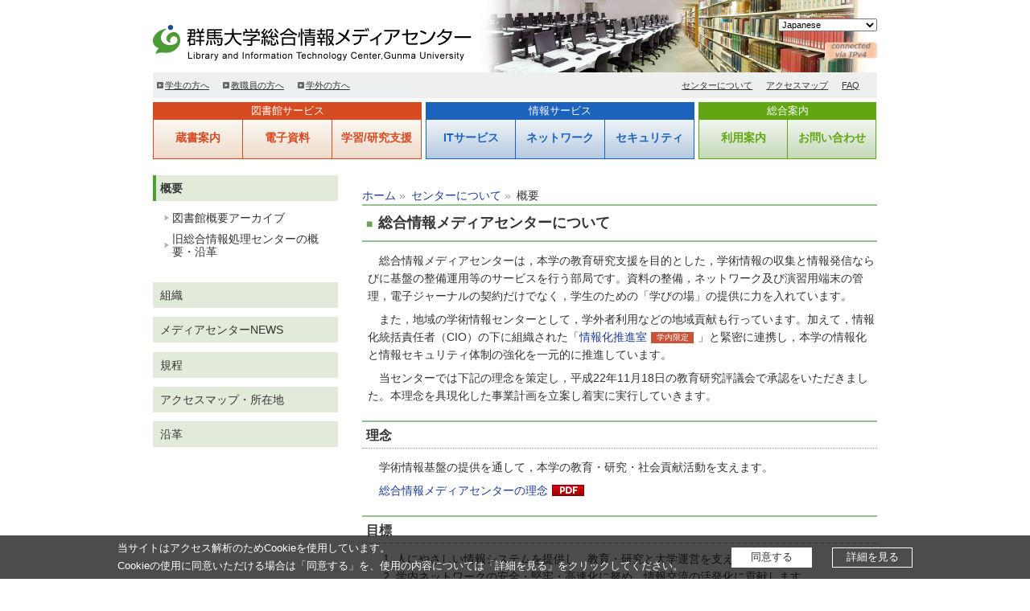

--- FILE ---
content_type: text/html; charset=UTF-8
request_url: https://www.media.gunma-u.ac.jp/aboutus/outline/
body_size: 27684
content:

<!doctype html>
<html lang="ja">
<head>

<meta charset="UTF-8">
<meta name="viewport" content="width=device-width">

<title>概要 | 群馬大学総合情報メディアセンター</title>
<base href="https://www.media.gunma-u.ac.jp/" />
<link rel="alternate" type="application/rss+xml" title="RSS 2.0" href="https://www.media.gunma-u.ac.jp/top/rss.xml" />

<script type="text/javascript" src="https://www.media.gunma-u.ac.jp/assets/templates/media/js/jquery-1.10.2.min.js"></script>
<script type="text/javascript" src="https://www.media.gunma-u.ac.jp/assets/templates/media/lightbox/js/lightbox-2.6.min.js"></script>
<script type="text/javascript" src="https://www.media.gunma-u.ac.jp/assets/templates/media/js/common.js"></script>

<link rel="icon" href="https://www.media.gunma-u.ac.jp/assets/templates/media/favicon.ico">
<link rel="stylesheet" type="text/css" href="https://www.media.gunma-u.ac.jp/assets/templates/media/css/common.css">
<link rel="stylesheet" type="text/css" href="https://www.media.gunma-u.ac.jp/assets/templates/media/css/font.css">
<link rel="stylesheet" type="text/css" href="https://www.media.gunma-u.ac.jp/assets/templates/media/css/global.css" media="screen">
<link rel="stylesheet" type="text/css" href="https://www.media.gunma-u.ac.jp/assets/templates/media/css/oldglobal.css" media="print">
<link rel="stylesheet" type="text/css" href="https://www.media.gunma-u.ac.jp/assets/templates/media/css/content.css">
<link rel="stylesheet" type="text/css" href="https://www.media.gunma-u.ac.jp/assets/templates/media/lightbox/css/lightbox.css">

<!--[if lt IE 9]>

<script type="text/javascript" src="https://www.media.gunma-u.ac.jp/assets/templates/media/js/html5shiv.js"></script>
<script type="text/javascript" src="https://www.media.gunma-u.ac.jp/assets/templates/media/js/respond.min.js"></script>
<script type="text/javascript" src="https://www.media.gunma-u.ac.jp/assets/templates/media/js/jquery.backgroundSize.js"></script>
<script>
$(function() {
 $("#logo a").css({backgroundSize: "contain"});
});
</script>
<![endif]-->

<!--[if lt IE 8]>
<script type="text/javascript" src="https://www.media.gunma-u.ac.jp/assets/templates/media/js/selectivizr-min.js"></script>
<![endif]-->


</head>
<body id="class_media">
<script src="https://cdn.jsdelivr.net/npm/js-cookie@3.0.1/dist/js.cookie.min.js"></script>
<!-- screen -->
<div id="screen">

 <!-- header -->
 <a name="top" id="top"></a>

<span id="backToTop"><a href="#top">トップへ戻る</a></span>
<header class="clear">

    <div id="header_inner" class="clear">
                <div id="lang_switch_g">
<!- GTranslate -->
<div class="gtranslate_wrapper"></div>
<!--
<script>window.gtranslateSettings = {"default_language":"ja","languages":["ja","en","zh-TW","ko"],"wrapper_selector":".gtranslate_wrapper","flag_style":"3d"}</script>
<script src="https://cdn.gtranslate.net/widgets/latest/flags.js" defer></script>
-->
<script>window.gtranslateSettings = {"default_language":"ja","languages":["ja","en","zh-TW","ko"],"wrapper_selector":".gtranslate_wrapper"}</script>
<script src="https://cdn.gtranslate.net/widgets/latest/dropdown.js" defer></script>
<!- GTranslate -->
                </div>
                <div id="disp_ipver">
                    <img src="https://www.media.gunma-u.ac.jp/content/images/ipv4.png" height="30">
                </div>

		<ul id="header_list">
			<li><img width="500" height="100" alt="PCs and BookShelves" src="https://www.media.gunma-u.ac.jp/assets/templates/media/header_images/img02.jpg"></li>
<!--
			<li><a href="/guide/a/"><img width="500" height="100" src="./content/images/library-top.png"></a></li>
<li><img width="500" height="100" src="./content/images/kiban2.png"></li>
-->
		</ul>

	</div>

 	<h1 id="logo"><a href="./">群馬大学総合情報メディアセンター</a></h1>

 	<div id="navi_block">
	 	<div id="navi_button" class="hidden"><a href="javascript:void(0);">Menu</a></div>
	 	<div id="navi_menu" class="clear">

	 		<div id="navi2_block" class="clear">
			 	<ul id="navi1">
			 		<li><a href="aboutus/">センターについて</a></li>
			 		<li><a href="aboutus/access/">アクセスマップ</a></li>
			 		<li><a href="contact/faq.html">FAQ</a></li>
			 	</ul>

			 	<ul id="navi2">
			 		<li><a href="top/students/">学生の方へ</a></li>
                                        <li><a href="top/staffs/">教職員の方へ</a></li>
			 		<li><a href="guide/lib/guests.html">学外の方へ</a></li>
			 	</ul>
		 	</div>
		</div>
	</div>
<!-- Matomo -->
<script>
  var _paq = window._paq = window._paq || [];
  /* tracker methods like "setCustomDimension" should be called before "trackPageView" */
  _paq.push(['trackPageView']);
  _paq.push(['enableLinkTracking']);
  (function() {
    var u="https://analytics.media.gunma-u.ac.jp/matomo/";
    _paq.push(['setTrackerUrl', u+'matomo.php']);
    _paq.push(['setSiteId', '1']);
    var d=document, g=d.createElement('script'), s=d.getElementsByTagName('script')[0];
    g.async=true; g.src=u+'matomo.js'; s.parentNode.insertBefore(g,s);
  })();
</script>
<!-- End Matomo Code -->
 </header>
 <!-- //header -->

 <!-- navi -->
  <nav class="clear">

 		<div id="menu_library" class="menu_category">
 			<h3>図書館サービス</h3>
<ul class="menu_list"><li><a href="https://www.media.gunma-u.ac.jp/collections/" title="">蔵書案内<p></p></a></li>
<li><a href="https://www.media.gunma-u.ac.jp/eresources/" title="">電子資料<p></p></a></li>
<li class="last"><a href="https://www.media.gunma-u.ac.jp/support/" title="">学習/研究支援<p></p></a></li>
</ul>
 		</div>

 		<div id="menu_information" class="menu_category">
 			<h3>情報サービス</h3>
<ul class="menu_list"><li><a href="https://www.media.gunma-u.ac.jp/ITservices/" title="">ITサービス<p></p></a></li>
<li><a href="https://www.media.gunma-u.ac.jp/network/" title="">ネットワーク<p></p></a></li>
<li class="last"><a href="https://www.media.gunma-u.ac.jp/security/" title="">セキュリティ<p></p></a></li>
</ul>
 		</div>

 		<div id="menu_etc" class="menu_category">
 			<h3>総合案内</h3>
<ul class="menu_list"><li><a href="https://www.media.gunma-u.ac.jp/guide/" title="">利用案内<p></p></a></li>
<li class="last"><a href="https://www.media.gunma-u.ac.jp/contact/" title="">お問い合わせ<p></p></a></li>
</ul>
 		</div>

 </nav>
 <!-- //navi -->

 <!-- contents -->
 <div id="contents" class="clear class_media">

  <!-- right_contents -->
  <div id="right_contents">

<div class="clear">
<ul class="topicpath"><li class="home"><a href="https://www.media.gunma-u.ac.jp/">ホーム</a></li>
<li><a href="https://www.media.gunma-u.ac.jp/aboutus/">センターについて</a></li>
<li class="current">概要</li></ul>
</div>

   <section id="entry">
<h1>総合情報メディアセンターについて</h1>
<p>総合情報メディアセンターは，本学の教育研究支援を目的とした，学術情報の収集と情報発信ならびに基盤の整備運用等のサービスを行う部局です。資料の整備，ネットワーク及び演習用端末の管理，電子ジャーナルの契約だけでなく，学生のための「学びの場」の提供に力を入れています。</p>
<p>また，地域の学術情報センターとして，学外者利用などの地域貢献も行っています。加えて，情報化統括責任者（CIO）の下に組織された「<a href="security/security-prom.html">情報化推進室</a><span class="icon_internal">学内限定</span>」と緊密に連携し，本学の情報化と情報セキュリティ体制の強化を一元的に推進しています。</p>
<p>当センターでは下記の理念を策定し，平成22年11月18日の教育研究評議会で承認をいただきました。本理念を具現化した事業計画を立案し着実に実行していきます。</p>
<h2>理念</h2>
<p>学術情報基盤の提供を通して，本学の教育・研究・社会貢献活動を支えます。</p>
<p><a class="linktopdf" href="content/files/about/philosophy.pdf">総合情報メディアセンターの理念</a></p>
<h2>目標</h2>
<ol>
<li>人にやさしい情報システムを提供し，教育・研究と大学運営を支えます。</li>
<li>学内ネットワークの安全・堅牢・高速化に努め，情報交流の活発化に貢献します。</li>
<li>図書の維持・更新に努め，教育・研究活動に貢献します。</li>
<li>電子情報資料の充実に努め，ITでその利用価値を更に高めます。</li>
<li>情報教育の充実を通して，情報化社会に適応できる人材の育成に努めます。</li>
<li>学術情報基盤の研究を進め，成果を当センターの理念達成のために活かします。</li>
<li>総合情報メディアセンターの運営を通して，社会貢献に努めます。</li>
</ol>
<p>&nbsp;</p>
   </section>
  </div>
  <!-- //right_contents -->

  <!-- left_contents -->
  <div id="left_contents">

   <aside id="content_list_block">
   <ul><li class="active current"><a href="https://www.media.gunma-u.ac.jp/aboutus/outline/" title="" class="all current" >概要</a><ul><li><a href="https://www.media.gunma-u.ac.jp/aboutus/outline/lib-outline.html" title="" class="all" >図書館概要アーカイブ</a></li>
<li class="last"><a href="https://www.media.gunma-u.ac.jp/aboutus/outline/itc-history.html" title="" class="all" >旧総合情報処理センターの概要・沿革</a></li>
</ul></li>
<li><a href="https://www.media.gunma-u.ac.jp/aboutus/organization.html" title="" class="all" >組織</a></li>
<li><a href="https://www.media.gunma-u.ac.jp/aboutus/news-archive/" title="" class="all" >メディアセンターNEWS</a><ul><li class="last"><a href="https://www.media.gunma-u.ac.jp/aboutus/news-archive/line.html" title="" class="all" >図書館報LINE</a></li>
</ul></li>
<li><a href="https://www.media.gunma-u.ac.jp/aboutus/kitei.html" title="" class="all" >規程</a></li>
<li><a href="https://www.media.gunma-u.ac.jp/aboutus/access/" title="" class="all" >アクセスマップ・所在地</a></li>
<li class="last"><a href="https://www.media.gunma-u.ac.jp/aboutus/history.html" title="" class="all" >沿革</a></li>
</ul>
   </aside>

  </div>
  <!-- //left_contents -->

 </div>
 <!-- //contents -->

</div>
<!-- //screen -->

<!-- footer -->
 <footer class="clear">

    <ul id="footer_menu_list">
    	<li><a href="http://www.gunma-u.ac.jp/" target="_blank">群馬大学</a></li>
    	<li><a href="top/sitemap.html">サイトマップ</a></li>
    	<li><a href="top/sitepolicy/">このサイトについて</a></li>
    	<li id="end"><a href="https://www.gunma-u.ac.jp/privacy_policy">プライバシーポリシー</a></li>
    </ul>
 	<p id="copyright">Copyright &copy; 2025, Library and Information Technology Center, Gunma University, All rights reserved.</p> 


 </footer>

<div id="footer_sitemap">
<div id="footer_sitemap_list">
<div class="clear">
<div id="footer_sitemap_title">群馬大学総合情報メディアセンター</div>

<div class="footer_sitemap_icon">
<a href="http://blog.media.gunma-u.ac.jp" target="_blank">
<img src="https://www.media.gunma-u.ac.jp/assets/templates/media/images/footer_banner_blog_x2.png" height="26" alt="blog"></a>
</div>
<!--<div class="footer_sitemap_icon">
<a href="https://twitter.com/CLib_Gunma_Univ" target="_blank">
<img src="https://www.media.gunma-u.ac.jp/assets/templates/media/images/banner_twitter.gif" height="20" alt="twitter" style="border: 2px solid #09a5c4; padding: 1px;"></a>
</div>-->

<div class="footer_sitemap_icon">
<a href="https://x.com/Media_Gundai" target="_blank">
<img src="https://www.media.gunma-u.ac.jp/assets/templates/media/images/footer_banner_logo-X2.png" height="29" alt="X"></a>
</div>

</div>
<ul><li><a href="https://www.media.gunma-u.ac.jp/" title="ホーム" class="all" >ホーム</a><ul><li><a href="https://www.media.gunma-u.ac.jp/top/students/" title="学生の方へ" class="all" >学生の方へ</a></li>
<li><a href="https://www.media.gunma-u.ac.jp/top/staffs/" title="教職員の方へ" class="all" >教職員の方へ</a></li>
<li><a href="https://www.media.gunma-u.ac.jp/guide/lib/guests.html" title="学外の方へ" class="all" >学外の方へ</a></li>
<li><a href="https://www.media.gunma-u.ac.jp/top/sitemap.html" title="サイトマップ" class="all" >サイトマップ</a></li>
<li class="last"><a href="https://www.media.gunma-u.ac.jp/top/sitepolicy/" title="このサイトについて" class="all" >このサイトについて</a></li>
</ul></li>
<li><a href="https://www.media.gunma-u.ac.jp/collections/" title="蔵書案内" class="all" >蔵書案内</a><ul><li><a href="https://opac.lib.gunma-u.ac.jp/opc/?advanced=1" title="蔵書検索（OPAC）" class="all" >蔵書検索（OPAC）</a></li>
<li><a href="https://www.media.gunma-u.ac.jp/collections/howto/" title="学内資料の探し方" class="all" >学内資料の探し方</a></li>
<li><a href="https://www.media.gunma-u.ac.jp/collections/special-collections/" title="貴重図書コレクション" class="all" >貴重図書コレクション</a></li>
<li><a href="https://www.media.gunma-u.ac.jp/collections/kokoro.html" title="患者さんのこころ" class="all" >患者さんのこころ</a></li>
<li><a href="https://www.media.gunma-u.ac.jp/collections/extensive-reading.html" title="英語多読教材" class="all" >英語多読教材</a></li>
<li><a href="https://www.media.gunma-u.ac.jp/collections/book-exhibition/" title="各館の特色ある資料" class="all" >各館の特色ある資料</a></li>
<li class="last"><a href="https://www.media.gunma-u.ac.jp/collections/4.html" title="英語多読教材（電子ブック）" class="all" >英語多読教材（電子ブック）</a></li>
</ul></li>
<li><a href="https://www.media.gunma-u.ac.jp/eresources/" title="電子資料" class="all" >電子資料</a><ul><li><a href="https://www.media.gunma-u.ac.jp/eresources/db-list.html" title="学術情報データベース一覧" class="all" >学術情報データベース一覧</a></li>
<li><a href="https://www.media.gunma-u.ac.jp/eresources/databases/" title="データベース概要" class="all" >データベース概要</a></li>
<li><a href="https://www.media.gunma-u.ac.jp/eresources/db-list-med/" title="データベース一覧（医学系）" class="all" >データベース一覧（医学系）</a></li>
<li><a href="https://www.media.gunma-u.ac.jp/eresources/db-list-st.html" title="データベース一覧（理工系）" class="all" >データベース一覧（理工系）</a></li>
<li><a href="https://www.media.gunma-u.ac.jp/eresources/ejournal.html" title="電子ジャーナル" class="all" >電子ジャーナル</a></li>
<li><a href="https://www.media.gunma-u.ac.jp/eresources/notice.html" title="電子ジャーナル・データベース利用上の注意" class="all" >電子ジャーナル・データベース利用上の注意</a></li>
<li><a href="https://www.media.gunma-u.ac.jp/eresources/ebooks/" title="電子ブック" class="all" >電子ブック</a></li>
<li><a href="https://www.media.gunma-u.ac.jp/eresources/endnote.html" title="文献管理ツール（EndNote Online）" class="all" >文献管理ツール（EndNote Online）</a></li>
<li><a href="https://www.media.gunma-u.ac.jp/eresources/ebooks-er.html" title="英語多読教材（電子ブック）" class="all" >英語多読教材（電子ブック）</a></li>
<li><a href="https://www.media.gunma-u.ac.jp/eresources/gakunin.html" title="学認サービス" class="all" >学認サービス</a></li>
<li><a href="https://www.media.gunma-u.ac.jp/eresources/repository.html" title="群馬大学リポジトリ" class="all" >群馬大学リポジトリ</a></li>
<li class="last"><a href="https://www.media.gunma-u.ac.jp/eresources/oa-info.html" title="オープンアクセスの推進" class="internal" >オープンアクセスの推進</a></li>
</ul></li>
<li><a href="https://www.media.gunma-u.ac.jp/support/" title="学習/研究支援" class="all" >学習/研究支援</a><ul><li><a href="https://www.media.gunma-u.ac.jp/support/my-library/" title="My Library（図書館オンラインサービス）" class="all" >My Library（図書館オンラインサービス）</a></li>
<li><a href="https://www.media.gunma-u.ac.jp/support/seminars/" title="講習会情報" class="all" >講習会情報</a></li>
<li><a href="https://www.media.gunma-u.ac.jp/support/request/" title="図書の購入リクエスト" class="all" >図書の購入リクエスト</a></li>
<li><a href="https://www.media.gunma-u.ac.jp/support/link/" title="学習・研究に役立つリンク集" class="all" >学習・研究に役立つリンク集</a></li>
<li><a href="https://www.media.gunma-u.ac.jp/support/zitaku.html" title="自宅から利用できる電子資料【学内の方対象】" class="all" >自宅から利用できる電子資料【学内の方対象】</a></li>
<li><a href="https://www.media.gunma-u.ac.jp/support/user-guide/" title="図書館ユーザーガイド" class="all" >図書館ユーザーガイド</a></li>
<li><a href="https://www.media.gunma-u.ac.jp/support/predatory.html" title="OAジャーナル投稿の注意点" class="all" >OAジャーナル投稿の注意点</a></li>
<li><a href="https://www.media.gunma-u.ac.jp/support/print.html" title="館内での複写・印刷" class="all" >館内での複写・印刷</a></li>
<li class="last"><a href="https://www.media.gunma-u.ac.jp/support/9.html" title="英語多読教材（電子ブック）" class="all" >英語多読教材（電子ブック）</a></li>
</ul></li>
<li><a href="https://www.media.gunma-u.ac.jp/ITservices/" title="ITサービス" class="all" >ITサービス</a><ul><li><a href="https://www.media.gunma-u.ac.jp/ITservices/account/" title="全学認証アカウント" class="all" >全学認証アカウント</a></li>
<li><a href="https://www.media.gunma-u.ac.jp/ITservices/SSO/" title="群馬大学SSO" class="all" >群馬大学SSO</a></li>
<li><a href="https://www.media.gunma-u.ac.jp/ITservices/sw.html" title="全学ソフトウエアライセンス" class="all" >全学ソフトウエアライセンス</a></li>
<li><a href="https://www.media.gunma-u.ac.jp/ITservices/moodle/" title="群馬大学LMS" class="all" >群馬大学LMS</a></li>
<li><a href="https://www.media.gunma-u.ac.jp/ITservices/mail/" title="メール" class="all" >メール</a></li>
<li><a href="https://www.media.gunma-u.ac.jp/ITservices/fs/" title="ファイル共有サービス" class="all" >ファイル共有サービス</a></li>
<li><a href="https://www.media.gunma-u.ac.jp/ITservices/web/" title="ウェブサイトの開設" class="all" >ウェブサイトの開設</a></li>
<li><a href="https://www.media.gunma-u.ac.jp/ITservices/ssl.html" title="SSL証明書発行" class="internal" >SSL証明書発行</a></li>
<li><a href="https://www.media.gunma-u.ac.jp/ITservices/univdb.html" title="研究者データベース" class="all" >研究者データベース</a></li>
<li><a href="https://www.media.gunma-u.ac.jp/ITservices/VMrental.html" title="仮想マシン貸出サービス" class="internal" >仮想マシン貸出サービス</a></li>
<li><a href="https://www.media.gunma-u.ac.jp/ITservices/gakunin.html" title="学認サービス" class="all" >学認サービス</a></li>
<li><a href="https://www.media.gunma-u.ac.jp/ITservices/grdm/" title="GakuNin RDM" class="all" >GakuNin RDM</a></li>
<li class="last"><a href="https://www.media.gunma-u.ac.jp/ITservices/webmeeting.html" title="ウェブ会議" class="all" >ウェブ会議</a></li>
</ul></li>
<li><a href="https://www.media.gunma-u.ac.jp/network/" title="ネットワーク" class="all" >ネットワーク</a><ul><li><a href="https://www.media.gunma-u.ac.jp/network/about.html" title="GUNet2022概要" class="all" >GUNet2022概要</a></li>
<li><a href="https://www.media.gunma-u.ac.jp/network/acl.html" title="全体構成とアクセス制限" class="internal" >全体構成とアクセス制限</a></li>
<li><a href="https://www.media.gunma-u.ac.jp/network/wired-lan/" title="有線LAN" class="internal" >有線LAN</a></li>
<li><a href="https://www.media.gunma-u.ac.jp/network/wlan/" title="無線LAN" class="all" >無線LAN</a></li>
<li><a href="https://www.media.gunma-u.ac.jp/network/ssl-vpn.html" title="SSL-VPN" class="all" >SSL-VPN</a></li>
<li><a href="https://www.media.gunma-u.ac.jp/network/dns/" title="DNS" class="internal" >DNS</a></li>
<li><a href="https://www.media.gunma-u.ac.jp/network/fw.html" title="サーバ公開" class="internal" >サーバ公開</a></li>
<li><a href="https://drs2022.media.gunma-u.ac.jp/user" title="機器登録システム" class="internal" target="_blank">機器登録システム</a></li>
<li class="last"><a href="https://www.media.gunma-u.ac.jp/network/ipmac.html" title="IP/MACアドレスの調べ方" class="internal" >IP/MACアドレスの調べ方</a></li>
</ul></li>
<li><a href="https://www.media.gunma-u.ac.jp/security/" title="セキュリティ" class="all" >セキュリティ</a><ul><li><a href="https://www.media.gunma-u.ac.jp/security/announce/" title="セキュリティ関係のお知らせ" class="internal" >セキュリティ関係のお知らせ</a></li>
<li><a href="https://www.media.gunma-u.ac.jp/security/antivirus.html" title="ウイルス対策ソフトウェアの提供" class="internal" >ウイルス対策ソフトウェアの提供</a></li>
<li><a href="https://www.media.gunma-u.ac.jp/security/p2p.html" title="P2Pファイル共有ソフトの利用禁止" class="internal" >P2Pファイル共有ソフトの利用禁止</a></li>
<li><a href="https://www.media.gunma-u.ac.jp/security/cyberethics.html" title="情報倫理eラーニング" class="all" >情報倫理eラーニング</a></li>
<li><a href="https://www.media.gunma-u.ac.jp/security/csirt/" title="情報セキュリティインシデント対応" class="internal" >情報セキュリティインシデント対応</a></li>
<li><a href="https://www.media.gunma-u.ac.jp/security/security-guide.html" title="情報セキュリティポリシー" class="all" >情報セキュリティポリシー</a></li>
<li><a href="https://www.media.gunma-u.ac.jp/security/security-prom.html" title="情報セキュリティ推進体制" class="internal" >情報セキュリティ推進体制</a></li>
<li><a href="https://www.media.gunma-u.ac.jp/security/maintenance/" title="定例保守作業" class="internal" >定例保守作業</a></li>
<li><a href="https://www.media.gunma-u.ac.jp/security/encrypt.html" title="ファイルの保護・暗号化" class="internal" >ファイルの保護・暗号化</a></li>
<li class="last"><a href="https://www.media.gunma-u.ac.jp/security/os-lifesycle.html" title="サポート期限切れOSの利用禁止" class="internal" >サポート期限切れOSの利用禁止</a></li>
</ul></li>
<li><a href="https://www.media.gunma-u.ac.jp/guide/" title="利用案内" class="all" >利用案内</a><ul><li><a href="https://www.media.gunma-u.ac.jp/guide/itc/" title="情報基盤部門" class="all" >情報基盤部門</a></li>
<li><a href="https://www.media.gunma-u.ac.jp/guide/open/" title="開館時間" class="all" >開館時間</a></li>
<li><a href="https://www.media.gunma-u.ac.jp/guide/a/" title="中央図書館/情報基盤部門" class="all" >中央図書館/情報基盤部門</a></li>
<li><a href="https://www.media.gunma-u.ac.jp/guide/gallery-use.html" title="中央図書館ギャラリー" class="all" >中央図書館ギャラリー</a></li>
<li><a href="https://www.media.gunma-u.ac.jp/guide/s/" title="医学図書館/情報基盤部門昭和分室" class="all" >医学図書館/情報基盤部門昭和分室</a></li>
<li><a href="https://www.media.gunma-u.ac.jp/guide/k/" title="理工学図書館/情報基盤部門桐生分室" class="all" >理工学図書館/情報基盤部門桐生分室</a></li>
<li><a href="https://www.media.gunma-u.ac.jp/guide/GunmaUniversityPress.html" title="群馬大学出版会" class="all" >群馬大学出版会</a></li>
<li><a href="https://www.media.gunma-u.ac.jp/guide/application-form.html" title="申請書一覧" class="all" >申請書一覧</a></li>
<li class="last"><a href="https://www.media.gunma-u.ac.jp/guide/lib/" title="図書館" class="all" >図書館</a></li>
</ul></li>
<li><a href="https://www.media.gunma-u.ac.jp/contact/" title="お問い合わせ" class="all" >お問い合わせ</a><ul><li><a href="https://www.media.gunma-u.ac.jp/contact/faq.html" title="FAQ（よくある質問）" class="all" >FAQ（よくある質問）</a></li>
<li><a href="https://www.media.gunma-u.ac.jp/contact/suggestion/" title="ご意見・ご要望（利用者の声）" class="all" >ご意見・ご要望（利用者の声）</a></li>
<li class="last"><a href="https://www.media.gunma-u.ac.jp/contact/contact-detail.html" title="担当連絡先一覧" class="all" >担当連絡先一覧</a></li>
</ul></li>
<li class="last active"><a href="https://www.media.gunma-u.ac.jp/aboutus/" title="センターについて" class="all" >センターについて</a><ul><li class="active"><a href="https://www.media.gunma-u.ac.jp/aboutus/outline/" title="概要" class="all" >概要</a></li>
<li><a href="https://www.media.gunma-u.ac.jp/aboutus/organization.html" title="組織" class="all" >組織</a></li>
<li><a href="https://www.media.gunma-u.ac.jp/aboutus/news-archive/" title="メディアセンターNEWS" class="all" >メディアセンターNEWS</a></li>
<li><a href="https://www.media.gunma-u.ac.jp/aboutus/kitei.html" title="規程" class="all" >規程</a></li>
<li><a href="https://www.media.gunma-u.ac.jp/aboutus/access/" title="アクセスマップ・所在地" class="all" >アクセスマップ・所在地</a></li>
<li class="last"><a href="https://www.media.gunma-u.ac.jp/aboutus/history.html" title="沿革" class="all" >沿革</a></li>
</ul></li>
</ul>

<div id="footer_sitemap_notice">
<span class="internal">&nbsp;</span>学内専用ページ
</div>

<!-- //footer_sitemap_list -->
</div>
<!-- //footer_sitemap -->
</div>
<!-- //footer -->

<script id="bedore-webagent" charset="utf-8" src="https://webagent.workplace.bedore.jp/init.js" data-token="780948fa-938f-4ae4-ae94-14601bdea492"></script>
<script type="text/javascript">
if (Cookies.get('cookieBox') !== 'on') {
  document.body.insertAdjacentHTML('beforeend', `
  <div class="c-cookie__box">
      <div class="c-container">
        <div class="c-cookie__text">
          <p>当サイトはアクセス解析のためCookieを使用しています。<br>Cookieの使用に同意いただける場合は「同意する」を、使用の内容については「詳細を見る」をクリックしてください。</p>
        </div>
        <div class="c-cookie__btn">
          <div class="c-cookie__btn--consent">
            <a href="javascript:void(0);" class="js-cookie">同意する</a>
          </div>
          <div class="c-cookie__btn--detail">
            <a href="/top/sitepolicy#analytics">詳細を見る</a>
          </div>
        </div>
      </div>
    </div>
  `);
}
document.addEventListener('click', function(event) {
  if (event.target.classList.contains('js-cookie')) {
    document.querySelector('.c-cookie__box').style.display = 'none';
    Cookies.set('cookieBox', 'on', { expires: 60, path: '/' });
  }
});
</script>
</body>
</html>

--- FILE ---
content_type: text/css
request_url: https://www.media.gunma-u.ac.jp/assets/templates/media/css/common.css
body_size: 2779
content:
@charset "utf-8";

/* ---------- common ---------- */
article, aside, details, figcaption, figure, footer, 
header, hgroup, menu, nav, section { display: block; }

*{
 margin:0;
 padding:0;
 font-size: 100%;
 font-weight: normal;
}

ul{
 list-style:none;
}

ul.inside{
 list-style-position:inside;
 margin-left:1.5em;
}

ul.decimal{
 list-style-type:decimal;
 margin-left:1.5em;
}

ul.armenian{
 list-style-type:armenian;
 margin-left:1.5em;
}

ul.circle{
 list-style-type:circle;
 margin-left:1.5em;
}

ul.cjk-ideographic{
 list-style-type:cjk-ideographic;
 margin-left:1.5em;
}

ul.disc{
 list-style-type:disc;
 margin-left:1.5em;
}

ul.georgian{
 list-style-type:georgian;
 margin-left:1.5em;
}

ul.hebrew{
 list-style-type:hebrew;
 margin-left:1.5em;
}

ul.hiragana{
 list-style-type:hiragana;
 margin-left:1.5em;
}

ul.hiragana-iroha{
 list-style-type:hiragana-iroha;
 margin-left:1.5em;
}

ul.katakana{
 list-style-type:katakana;
 margin-left:1.5em;
}

ul.katakana-iroha{
 list-style-type:katakana-iroha;
 margin-left:1.5em;
}

ul.lower-alpha{
 list-style-type:lower-alpha;
 margin-left:1.5em;
}

ul.lower-greek{
 list-style-type:lower-greek;
 margin-left:1.5em;
}

ul.lower-latin{
 list-style-type:lower-latin;
 margin-left:1.5em;
}

ul.lower-roman{
 list-style-type:lower-roman;
 margin-left:1.5em;
}

ul.square{
 list-style-type:square;
 margin-left:1.5em;
}

ul.upper-alpha{
 list-style-type:upper-alpha;
 margin-left:1.5em;
}

ul.upper-latin{
 list-style-type:upper-latin;
 margin-left:1.5em;
}

ul.upper-roman{
 list-style-type:upper-roman;
 margin-left:1.5em;
}

img{
 border:none;
 vertical-align:bottom;
}

strong{
 font-weight:bold;
}

.clear:after{
 content:".";
 clear:both;
 height:0;
 display:block;
 visibility:hidden;
 font-size:0;
}

*+html .clear{
 zoom:100%;
}

* html .clear{
 zoom:100%;
}

.floatright{
 float:right;
}

.floatleft{
 float:left;
}

.imgfloatright{
 float:right;
 margin-left:10px;
}

.imgfloatleft{
 float:left;
 margin-right:10px;
}

.textleft{
 text-align:left;
}

.textright{
 text-align:right;
}

.t5{
 margin-top:5px;
}

.t10{
 margin-top:10px;
}

.t15{
 margin-top:15px;
}

.t20{
 margin-top:20px;
}

.t30{
 margin-top:30px;
}

.t40{
 margin-top:40px;
}

.t50{
 margin-top:50px;
}

.b5{
 margin-bottom:5px;
}

.b10{
 margin-bottom:10px;
}

.b15{
 margin-bottom:15px;
}

.b20{
 margin-bottom:20px;
}

.b30{
 margin-bottom:30px;
}

.b40{
 margin-bottom:40px;
}

.b50{
 margin-bottom:50px;
}

.b60{
 margin-bottom:60px;
}

.center{
 text-align:center;
}

.selector:hover{
 filter: alpha(opacity=50);
 -khtml-opacity: 0.5;
 -moz-opacity: 0.5;
 opacity: 0.5;
}

.small{
	font-size: 0.8em;
}

--- FILE ---
content_type: text/css
request_url: https://www.media.gunma-u.ac.jp/assets/templates/media/css/font.css
body_size: 645
content:
@charset "utf-8";

/* ---------- font ---------- */

body{
 font-family:'Lucida Grande', Meiryo, 'ＭＳ Ｐゴシック', sans-serif;
 font-size:0.88em;
 line-height:1.6em;
 color:#333333;
}

a:link{
 color:#333333;
 text-decoration:underline;
 transition: color 0.1s linear 0, background-color 0.1s linear 0;
}
a:visited{
 color:#333333;
 text-decoration:underline;
}
a:active{
 color:#333333;
 text-decoration:underline;
}
a:hover{
 color:#333333;
 text-decoration:underline;
}

#index_right_contents a{
 color:#1d3994;
 text-decoration:none;
}

#index_right_contents a:visited{
 color:#941d55;
 text-decoration:none;
}

#index_right_contents a:active{
 text-decoration:underline;
}

#index_right_contents a:hover{
 text-decoration:underline;
}


--- FILE ---
content_type: text/css
request_url: https://www.media.gunma-u.ac.jp/assets/templates/media/css/global.css
body_size: 64781
content:
charset "utf-8";

/* ------------------------------ *
 * common
 * ------------------------------ */

body{
 background-color:#ffffff;
 text-align:center;
 overflow-y: scroll;
}

#inner{
	margin: 0 auto 0 auto;
	width: 900px; 
}

@media screen and (min-device-width : 768px) and (max-device-width : 1024px) {
	body{
		min-width:900px;
	}

	#inner{
		margin: 0;
	}

}

@media screen and (max-width:720px) {

	.hidden{
		display: none;
	}

	#screen{
	 padding:5px;
	 text-align:left;
	}

}

@media screen and (min-width:720px) {

	#screen{
	 margin:0 auto 0 auto;
	 padding:0;
	 width:900px;
	 text-align:left;
	}

}

/* ------------------------------ *
 * header
 * ------------------------------ */

header{
 clear:both;
 font-size: 0.8em;
 margin-bottom: 5px;
 padding-top:10px; 
 position: relative;
 text-align: right;
}

#backToTop{
    position: fixed;
	bottom: 40px;
	right: 10px;
	z-index:10;
	display: none;
	background-image: url(../images/backToTop.png);
	background-size: 40px 40px;
}

#backToTop a{
	display: block;
	width: 40px;
	height: 40px;
	text-indent: -9999px;
	overflow: hidden;
}
@media screen and (-webkit-min-device-pixel-ratio:2),(min-resolution: 2dppx){
  #backToTop{
      background-image: url(../images/backToTop_x2.png);
      background-size: 40px 40px;
  }
}

.internalOnly{
    color: #ffffff;
    background-color: #CA5237;
    position: fixed;
    font-size: 14px;
    line-height: 1.6em;
    margin-left: 1em;
	padding: 0.3em 1em;
	bottom: 0px;
	right: 0;
	z-index:10;
	border-radius: 0.5em 0 0 0
}

.internalOnly:after{
 content: "学内専用ページ";
}

body.en .internalOnly:after{
 content: "GU Internal Only";
}

#logo a, #en_logo a{
 text-align: left;
	text-indent: -9999px;
	overflow: hidden;
	display: block;
}

#lang_switch{
 float:right;
 text-align: center;
	color:#ffffff;
	margin-bottom: 10px;
	height: 1.4em;

}

#lang_switch a{
	text-decoration: none;
	color:#ffffff;
	padding:4px 3em;
	width: 5em;
	-moz-border-radius: 2px;
	-webkit-border-radius: 2px;
	border-radius: 2px;
	background: #b3b4b4; /* Old browsers */
	background: -moz-linear-gradient(top,  #b3b4b4 0%, #5b5858 100%); /* FF3.6+ */
	background: -webkit-gradient(linear, left top, left bottom, color-stop(0%,#b3b4b4), color-stop(100%,#5b5858)); /* Chrome,Safari4+ */
	background: -webkit-linear-gradient(top,  #b3b4b4 0%,#5b5858 100%); /* Chrome10+,Safari5.1+ */
	background: -o-linear-gradient(top,  #b3b4b4 0%,#5b5858 100%); /* Opera 11.10+ */
	background: -ms-linear-gradient(top,  #b3b4b4 0%,#5b5858 100%); /* IE10+ */
	background: linear-gradient(to bottom,  #b3b4b4 0%,#5b5858 100%); /* W3C */
	filter: progid:DXImageTransform.Microsoft.gradient( startColorstr='#b3b4b4', endColorstr='#5b5858',GradientType=0 ); /* IE6-9 */
}
	
#lang_switch a:hover{
	background: #5b5858; /* Old browsers */
	background: -moz-linear-gradient(top,  #5b5858 0%, #b3b4b4 100%); /* FF3.6+ */
	background: -webkit-gradient(linear, left top, left bottom, color-stop(0%,#5b5858), color-stop(100%,#b3b4b4)); /* Chrome,Safari4+ */
	background: -webkit-linear-gradient(top,  #5b5858 0%,#b3b4b4 100%); /* Chrome10+,Safari5.1+ */
	background: -o-linear-gradient(top,  #5b5858 0%,#b3b4b4 100%); /* Opera 11.10+ */
	background: -ms-linear-gradient(top,  #5b5858 0%,#b3b4b4 100%); /* IE10+ */
	background: linear-gradient(to bottom,  #5b5858 0%,#b3b4b4 100%); /* W3C */
	filter: progid:DXImageTransform.Microsoft.gradient( startColorstr='#5b5858', endColorstr='#b3b4b4',GradientType=0 ); /* IE6-9 */

}
	
ul#navi1 li a:hover, ul#navi2 li a:hover{
	color:#d61b17;
}

@media screen and (max-width:719px) {

	#header_inner{
		height: 30px;
	}

	#lang_switch{
		float: left;
	}

	#ajaxSearch_input{
	}

	#navi_block{
		position: absolute;
		top:50px;
		right:0;
	}

	#navi_button{
		display: block;
		float: right;
	}

	#navi_button a{
		width: 3em;
		text-align:center;
		font-size: 1.0em;
		display: block;
		padding:5px 10px;
		-webkit-border-radius: 2px;
		-moz-border-radius: 2px;
		border-radius: 2px;
		background: rgb(220,220,220); /* Old browsers */
		background: -moz-linear-gradient(top,  rgb(220,220,220) 0%, rgb(220,220,220) 100%); /* FF3.6+ */
		background: -webkit-gradient(linear, left top, left bottom, color-stop(0%,rgb(220,220,220)), color-stop(100%,rgb(220,220,220))); /* Chrome,Safari4+ */
		background: -webkit-linear-gradient(top,  rgb(220,220,220) 0%,rgb(220,220,220) 100%); /* Chrome10+,Safari5.1+ */
		background: -o-linear-gradient(top,  rgb(220,220,220) 0%,rgb(220,220,220) 100%); /* Opera 11.10+ */
		background: -ms-linear-gradient(top,  rgb(220,220,220) 0%,rgb(220,220,220) 100%); /* IE10+ */
		background: linear-gradient(to bottom,  rgb(220,220,220) 0%,rgb(220,220,220) 100%); /* W3C */
		filter: progid:DXImageTransform.Microsoft.gradient( startColorstr='#dcdcdc', endColorstr='#dcdcdc',GradientType=0 ); /* IE6-8 */
	}

	/* ------------------------------ *
	 * navi1
 	 * ------------------------------ */

	#navi_menu{
		display: none;
		clear: both;
		background: #DADADA;
		-webkit-border-radius: 2px;
		-moz-border-radius: 2px;
		border-radius: 2px;
	}

	ul#navi1, ul#navi2{
	}
	
	ul#navi1 li, ul#navi2 li{
		text-align:left;
	}
	
	ul#navi1 li a, ul#navi2 li a{
		text-align:left;
		padding:10px 20px;
		display: block;
		border-bottom: 1px solid #cccccc;
		background:url(../images/navi_arrow.png) no-repeat 5px center;
		background-size: 8px 8px;

	}

	#search_form form input#ajaxSearch_input{
		padding:5px;
		font-size: 1.1em;
		width: 40%;
	}

	#search_form form input#ajaxSearch_submit{
		padding:3px 10px;
		font-size: 1.1em;
	}

	#ajaxSearch_output{
	}

	#header_list{
		display: none;
	}

	#logo{
	}

	#logo a, #en_logo a{
		text-align: left;
		text-indent: -9999px;
		overflow: hidden;
		display: block;
		width:100%;
		height:50px;
		background-size: 280px 50px;
	}

	#logo a{
		background:url(../images/sp_logo.png) no-repeat left bottom;
	}

	#en_logo a{
		background:url(../images/en_sp_logo.png) no-repeat left bottom;
	}
}

@media screen and (max-width: 719px) and (-webkit-min-device-pixel-ratio:2){
/*,(min-resolution: 2dppx){*/
    #logo a{
	background: url(../images/sp_logo_x2.png) no-repeat left bottom;
	background-size: 280px 50px;
    }
    #en_logo a{
	background: url(../images/en_sp_logo_x2.png) no-repeat left bottom;
	background-size: 280px 50px;
    }
    ul#navi1 li a, ul#navi2 li a{
	background: url(../images/navi_arrow_x2.png) no-repeat 5px center;
	background-size: 8px 8px;
    }
}

@media screen and (min-width:720px) {

	header{
	}

	#header_inner{
		padding-top: 10px;
		float: right;
		vertical-align:text-bottom;
	}

	#ajaxSearch_input{
	}

	#lang_switch{
		position:absolute;
		top:20px;
		right:0;
		margin-bottom: 10px;
		font-size: 10px;
		z-index: 6;
	}

        #lang_switch_g{
                position:absolute;
                right:0;
                float: right;
                margin-bottom: 5px;
                z-index: 5;
        }

        #disp_ipver{
                position:absolute;
                top:50px;
                right:0;
                float: right;
                margin-bottom: 5px;
                z-index: 5;
        }

	#search_form{
		position:absolute;
		top:50px;
		right:0;
		float: right;
		margin-bottom: 5px;
		z-index: 5;
	}

	#search_form form input#ajaxSearch_input{
		padding:5px;
		font-size: 1.1em;
		width: 10em;
	}

	#search_form form input#ajaxSearch_submit{
		padding:3px 10px;
		font-size: 1.1em;
	}

	#header_list{
		position:absolute;
		top:-10px;
		right:0;
		height:90px;
		z-index: 0;
	}

	#header_list li{
		top:0;
		right:0;
		position:absolute;
	}

	#ajaxSearch_output{
		width: 500px;
	}

	#navi_button{
		display: none;
	}

	#navi_block{
		clear: both;
	}

	/* ------------------------------ *
	 * navi1
 	 * ------------------------------ */

	#navi_menu{
		clear: both;
		display: block;
	}
	ul#navi1{
		float: right;
	}
	ul#navi1 li{
		margin-right: 1.5em;
		float: left;
	}
	ul#navi1 li:last-child{
	}


	/* ------------------------------ *
 	 * navi2
 	 * ------------------------------ */

	#navi2_block{
		padding: 5px;
		background-color: #eeefef;
		clear: both;
	}
	ul#navi2{
		float: left;
	}
	ul#navi2 li{
		margin-right: 1.5em;
		float: left;
		background: url(../images/navi_arrow_x2.png) no-repeat left center;
		padding-left:10px;
		background-size: 8px 8px;
	}

	ul#navi2 li a{
		text-decoration: underline;
	}
	ul#navi2 li:last-child{
		margin-right: 0;
	}

	#logo, #en_logo{
	 float:left;
	}

	#logo a, #en_logo a{
		text-align: left;
		text-indent: -9999px;
		overflow: hidden;
		display: block;
		width:460px;
		height:80px;
	}

	#logo a{
		background:url(../images/logo_x2.png) no-repeat left bottom;
		background-size: 460px 80px;
	}

	#en_logo a{
		background:url(../images/en_logo_x2.png) no-repeat left bottom;
		background-size: 460px 80px;
	}

}
/*
@media screen (min-width: 720px) and (-webkit-min-device-pixel-ratio:2){
	,(min-resolution: 2dppx){
    #logo a{
	background: url(../images/logo_x2.png) no-repeat left bottom;
	background-size: 460px 80px;
    }
    #en_logo a{
	background: url(../images/en_logo_x2.png) no-repeat left bottom;
	background-size: 460px 80px;
    }
    
    ul#navi2 li{
	background: url(../images/navi_arrow_x2.png) no-repeat left center;
	background-size: 8px 8px;
    }
}
*/
#ajaxSearch_output{
	text-align: left;
	background-color: #ffffff;
	padding:20px;
	position: absolute;
	right: 0;
	border: 1px solid #cfcfcf;
	display: none;
}

.AS_ajax_resultsInfos{
	font-size: 0.9em;
	color:#666666;
}

.AS_ajax_grpResultName{
	margin-bottom: 2em;
}

.AS_ajax_result{
	margin-bottom: 2em;
}

.AS_ajax_resultLink:link{
		text-decoration: underline;
	color:#1E0FBE;	
	font-size: 1.35em;
}

.AS_ajax_resultExtract{
	color:#666666;
	line-height: 1.2em;
}

.ajaxSearch_highlight{
	font-weight: bold;
}

.paging1{
	text-align: center;
}

.paging1 a:link{
	color:#1E0FBE;	
		text-decoration: underline;
}


/* ------------------------------ *
 *  * menu
 *   * ------------------------------ */


nav{
	display: block;
	margin-bottom:20px; 
 clear:both; 
}


.menu_list{
 clear:both;
 overflow: hidden;  
 display: table;
 table-layout: fixed;
 width:100%;
}

.menu_list li{
 /*float:left;*/
 display: table-cell;
	text-align: center;
	line-height: 16px;
}

.menu_list li a{
	line-height: 1em;
	display: block;
	padding: 15px 0 5px 0;
	text-decoration: none;
	font-weight:bold;
}

.en .menu_list li a{
	padding: 10px 0 10px 0;
}

.menu_list li p{
	font-size: 0.90em;
}

#menu_library .menu_list li:last-child,
#menu_information .menu_list li:last-child,
#menu_etc .menu_list li:last-child{
	margin-right: 0;
}

.menu_category h3{
	text-align: center;
	color: #ffffff;
	font-weight: normal;
	font-size: 0.90em;
}

#menu_library ul.menu_list li{
	border-left:1px solid #d64b22;
	border-bottom:1px solid #d64b22;
}

#menu_library ul.menu_list li:last-child{
	border-right:1px solid #d64b22;
}
#menu_library ul.menu_list li a{
	color:#d64b22;
	background: #fbf8f4;
	background: -moz-linear-gradient(top,  #fbf8f4 0%, #eddbc9 100%);
	background: -webkit-gradient(linear, left top, left bottom, color-stop(0%,#fbf8f4), color-stop(100%,#eddbc9));
	background: -webkit-linear-gradient(top,  #fbf8f4 0%,#eddbc9 100%);
	background: -o-linear-gradient(top,  #fbf8f4 0%,#eddbc9 100%);
	background: -ms-linear-gradient(top,  #fbf8f4 0%,#eddbc9 100%);
	background: linear-gradient(to bottom,  #fbf8f4 0%,#eddbc9 100%);
	filter: progid:DXImageTransform.Microsoft.gradient( startColorstr='#fbf8f4', endColorstr='#eddbc9',GradientType=0 );

}

#menu_library ul.menu_list li a:hover,
#menu_library ul.menu_list li.active a{
	color:#ffffff;
	background: #e6937a;
	background: -moz-linear-gradient(top,  #e6937a 0%, #d64b23 100%);
	background: -webkit-gradient(linear, left top, left bottom, color-stop(0%,#e6937a), color-stop(100%,#d64b23));
	background: -webkit-linear-gradient(top,  #e6937a 0%,#d64b23 100%);
	background: -o-linear-gradient(top,  #e6937a 0%,#d64b23 100%);
	background: -ms-linear-gradient(top,  #e6937a 0%,#d64b23 100%);
	background: linear-gradient(to bottom,  #e6937a 0%,#d64b23 100%);
	filter: progid:DXImageTransform.Microsoft.gradient( startColorstr='#e6937a', endColorstr='#d64b23',GradientType=0 );
}

#menu_library h3{
	background-color: #d64b22;
}

#menu_information ul.menu_list li{
	color:#1b63bd;
	border-left:1px solid #1b63bd;
	border-bottom:1px solid #1b63bd;
}

#menu_information ul.menu_list li:last-child{
	border-right:1px solid #1b63bd;
}

#menu_information ul.menu_list li a{
	color:#1b63bd;
	background: #eff4f9;
	background: -moz-linear-gradient(top,  #eff4f9 0%, #b5c9df 100%);
	background: -webkit-gradient(linear, left top, left bottom, color-stop(0%,#eff4f9), color-stop(100%,#b5c9df));
	background: -webkit-linear-gradient(top,  #eff4f9 0%,#b5c9df 100%);
	background: -o-linear-gradient(top,  #eff4f9 0%,#b5c9df 100%);
	background: -ms-linear-gradient(top,  #eff4f9 0%,#b5c9df 100%);
	background: linear-gradient(to bottom,  #eff4f9 0%,#b5c9df 100%);
	filter: progid:DXImageTransform.Microsoft.gradient( startColorstr='#eff4f9', endColorstr='#b5c9df',GradientType=0 );
}

#menu_information ul.menu_list li a:hover,
#menu_information ul.menu_list li.active a{
	color:#ffffff;
	background: #75a0d7;
	background: -moz-linear-gradient(top,  #75a0d7 0%, #1b63bd 100%);
	background: -webkit-gradient(linear, left top, left bottom, color-stop(0%,#75a0d7), color-stop(100%,#1b63bd));
	background: -webkit-linear-gradient(top,  #75a0d7 0%,#1b63bd 100%);
	background: -o-linear-gradient(top,  #75a0d7 0%,#1b63bd 100%);
	background: -ms-linear-gradient(top,  #75a0d7 0%,#1b63bd 100%);
	background: linear-gradient(to bottom,  #75a0d7 0%,#1b63bd 100%);
	filter: progid:DXImageTransform.Microsoft.gradient( startColorstr='#75a0d7', endColorstr='#1b63bd',GradientType=0 );
}

#menu_information h3{
	background-color: #1b63bd;
}

#menu_etc ul.menu_list li{
	color:#63a614;
	border-left:1px solid #63a614;
	border-bottom:1px solid #63a614;
}

#menu_etc ul.menu_list li:last-child{
	border-right:1px solid #63a614;
}

#menu_etc ul.menu_list li a{
	color:#63a614;
	background: #f3f7f0;
	background: -moz-linear-gradient(top,  #f3f7f0 0%, #c4d7b7 100%);
	background: -webkit-gradient(linear, left top, left bottom, color-stop(0%,#f3f7f0), color-stop(100%,#c4d7b7));
	background: -webkit-linear-gradient(top,  #f3f7f0 0%,#c4d7b7 100%);
	background: -o-linear-gradient(top,  #f3f7f0 0%,#c4d7b7 100%);
	background: -ms-linear-gradient(top,  #f3f7f0 0%,#c4d7b7 100%);
	background: linear-gradient(to bottom,  #f3f7f0 0%,#c4d7b7 100%);
	filter: progid:DXImageTransform.Microsoft.gradient( startColorstr='#f3f7f0', endColorstr='#c4d7b7',GradientType=0 );
}

#menu_etc ul.menu_list li a:hover,
#menu_etc ul.menu_list li.active a{
	color:#ffffff;
background: #a1c971;
background: -moz-linear-gradient(top,  #a1c971 0%, #63a614 100%);
background: -webkit-gradient(linear, left top, left bottom, color-stop(0%,#a1c971), color-stop(100%,#63a614));
background: -webkit-linear-gradient(top,  #a1c971 0%,#63a614 100%);
background: -o-linear-gradient(top,  #a1c971 0%,#63a614 100%);
background: -ms-linear-gradient(top,  #a1c971 0%,#63a614 100%);
background: linear-gradient(to bottom,  #a1c971 0%,#63a614 100%);
filter: progid:DXImageTransform.Microsoft.gradient( startColorstr='#a1c971', endColorstr='#63a614',GradientType=0 );

}

#menu_etc h3{
	background-color: #63a614;
}

@media screen and (min-width:720px) {

	.menu_category{
		float: left;
		margin-right: 5px;
	}

	.menu_list li{
		font-size: 14px;
	}

	.menu_list li a{
		height: 2em;
	}

	#menu_library{
		width: 334px;
	}

	#menu_information{
		width: 334px;
	}

	#menu_etc{
		width: 221px;
		margin-right: 0;
	}

}

@media screen and (max-width:719px) {

	.menu_category{
		margin-bottom: 5px;
		clear: both;
	}

	.menu_list li{
		font-size: 0.85em;
	}

	.menu_list li a{
		height: 2em;
	}

	body:not(#class_top) .menu_list{
		display: none;
	}

	body:not(#class_top) h3{
		padding-top:5px;
		padding-bottom:5px;
	}

	#menu_library{
		width: 100%;
	}

	#menu_information{
		width: 100%;
	}

	#menu_etc{
		width: 100%;
	}

	#menu_etc .menu_list li{
	}

}

#contents{
}

.showa:after{
 content: "昭和限定";
 color:#3782DE;
/* font-size:10px;
*/ font-size:0.6em;
 line-height:1.6em;
/* margin-left:1em;
*/ margin-left:0.5em;
/* padding:0 0.5em;
*/ padding:1px 0.5em 0 0.5em;
 display:inline-block;
 border:1px solid #3782DE;
/* vertical-align: top;
*/ vertical-align: 0.2em;
}

body.en .internal:after{
 content: "Internal Only";
 color:#CA5237;
 font-size:0.6em;
 line-height:1.6em;
 margin-left:0.5em;
 padding:1px 0.5em 0 0.5em;
 display:inline-block;
 border:1px solid #CA5237;
/* vertical-align: top;*/
 vertical-align: 0.2em;
}

.internal:after{
 content: "学内";
 color:#CA5237;
/* font-size:10px;*/
 font-size: 0.7em;
 line-height:1.6em;
 margin-left:0.5em;
 padding:0px 0.5em 0 0.5em;
 display:inline-block;
 border:1px solid #CA5237;
/* vertical-align: top;*/
 vertical-align: 0.2em;
}

/* ------------------------------ *
 *  * topicpath
 *   * ------------------------------ */

.topicpath_block{
	clear: both;
	margin-bottom: 1em;
}

.topicpath{
	clear: both;
	margin-bottom: 1em;
}

.topicpath li{
	float: left;
	margin-right: 0.5em;
}

.topicpath li:not(.current):after{
	content: " »";
	color:#999999;
}

.topicpath li a:link{
 color:#1d3994;
 text-decoration:none;
}

.topicpath li a:visited{
 color:#941d55;
 text-decoration:none;
}

.topicpath li a:active{
 text-decoration:underline;
}

.topicpath li a:hover{
 text-decoration:underline;
}

/* ------------------------------ *
 *  * left_contents
 *   * ------------------------------ */

#terminalusage_button2{
	margin-bottom:10px;
}

#terminalusage_button2 a{
	font-size: 1.2em;
	line-height: 1em;
	height: 30px;
	padding: 8px 0 8px 20px;
	text-align: center;
	display: block;
	color: #ffffff;
	background: #1b63bd url(../images/index_terminalusage.png) no-repeat 30px center;
	border:1px solid #75a0d7;
	background-size: 30px 30px;
	text-decoration: none;
}

#terminalusage_button2 a:hover{
	background: #cd7724 url(../images/index_terminalusage.png) no-repeat 30px center;
	border:1px solid #cd7724;
}
@media screen and (-webkit-min-device-pixel-ratio:2),(min-resolution: 2dppx){
  #terminalusage_button2 a{
      background: #1b63bd url(../images/index_terminalusage_x2.png) no-repeat 30px center;
      background-size: 30px 30px;
  }
  #terminalusage_button2 a:hover{
      background: #cd7724 url(../images/index_terminalusage_x2.png) no-repeat 30px center;
      background-size: 30px 30px;
  }
}

#terminalusage_button2 a span{
	display: block;
	font-size: 0.70em;
}

/* ------------------------------ *
 *  * left_contents
 *   * ------------------------------ */

#terminalusage_button{
	margin-bottom:5px;
}

#terminalusage_button a{
	font-size: 1.2em;
	line-height: 1em;
	height: 35px;
	padding: 13px 0 5px 20px;
	text-align: center;
	display: block;
	color: #ffffff;
	background: #68ae53 url(../images/index_terminalusage.png) no-repeat 30px center;
	/*background: #70ae5e url(../images/index_terminalusage.png) no-repeat 30px center;
 * */	border:1px solid #a9d39b;
	border-radius: 5px;
	background-size: 30px 30px;
	text-decoration: none;
}

#terminalusage_button a:hover{
    background: #5ba108 url(../images/index_terminalusage.png) no-repeat 30px center;
}
@media screen and (-webkit-min-device-pixel-ratio:2),(min-resolution: 2dppx){
  #terminalusage_button a{
      background: #68ae53 url(../images/index_terminalusage_x2.png) no-repeat 30px center;
      background-size: 30px 30px;
  }
  #terminalusage_button a:hover{
      background: #5ba108 url(../images/index_terminalusage_x2.png) no-repeat 30px center;
      background-size: 30px 30px;
  }
}

#terminalusage_button a span{
	display: block;
	font-size: 0.70em;
}

/*
 *  * MyLibrary button
 *   */

#mylibrary_button{
	margin-bottom:5px;
}

@media screen and (min-width:720px) {
	.en #mylibrary_button{
		margin-bottom: 10px;
	}
}
#mylibrary_button a{
	font-size: 1.3em;
	line-height: 1em;
	height: 35px;
	padding: 9px 0 9px 0px;
	text-align: center;
	display: block;
	color: #ffffff;
	background: #f3a33b url(../images/index_mylibrary_link.png) no-repeat 90% 8px;
	border:1px solid #eacc5f;
	border-radius: 5px;
	background-size: 20px 20px;
	text-decoration: none;
}

#mylibrary_button a:hover{
	color: white;
	background-color: #ea7a17;
}
@media screen and (-webkit-min-device-pixel-ratio:2),(min-resolution: 2dppx){
  #mylibrary_button a{
      background: #f3a33b url(../images/index_mylibrary_link_x2.png) no-repeat 90% 8px;
      background-size: 20px 20px;
  }
}

#mylibrary_button a span#mylibrary_logintext{
	margin:10px;
	padding: 3px 10px 3px 30px;
	color: white;
	background: #df695f url(../images/index_mylibrary_link.png) no-repeat -50px center;

	border: 1px solid #333;
	border-radius: 5px;
	font-size: 0.70em;
}
#mylibrary_button a span#mylibrary_description{
	display: block;
	margin-top: 1px;
	font-size: 0.6em;
/*	color: #333333;*/
}

#mylibrary_button a span#mylibrary_login {
	margin-left:5px;
	font-size:0.7em;
}

/*Gmail*/
p#menu_gmail{
	margin-bottom: 5px;
}

p#menu_gmail a{
	font-size: 1.1em;
	line-height: 2.2em;
	padding: 10px 0 10px 20px;
	display: block;
	height: 35px;
	text-decoration: none;
	background:#4a9fdb url(../images/menu_gmail.png) no-repeat 30px center;
	background-size: 30px 30px;
	-webkit-border-radius: 5px;
	-moz-border-radius: 5px;
	border-radius: 5px;
	color:#ffffff;
	text-align:center;
	border: 1px solid #30b6fd;
}

p#menu_gmail a:hover{
    background-color: #078ad6;
}

@media screen and (-webkit-min-device-pixel-ratio:2),(min-resolution: 2dppx){
    p#menu_gmail a{
	background:#4a9fdb url(../images/menu_gmail_x2.png) no-repeat 30px center;
	background-size: 30px 30px;
    }
}

.banner_list{
}

.banner_list li{
	margin-bottom: 5px;
	border:1px solid #b5b6b6;
}

@media screen and (min-width:720px) {

	body.en .banner_list li{
		width: 294px;
		display: inline-block;
		margin-left: 0px;
		margin-right: 0px;
	}

}

.banner_list li small{
	font-size: 0.70em;
	vertical-align: middle;
}

.banner_list li a{
	font-size: 1.0em;
	line-height: 2.2em;
	padding: 10px 0 10px 40px;
	display: block;
	height: 30px;
	border-right-style: solid;
	border-right-width: 7px;
	text-decoration: none;
	background-repeat: no-repeat;
	background-position: 5px center;
}

.banner_list li a:hover{
	background-color: #E6E6E7;
}

.banner_list li.no_icon　a{
	padding: 10px 0 10px 10px;
	border-right-color: #70ae5e;
}

.banner_list li a.no_icon {
	padding: 10px 0 10px 20px;
}
#entry .banner_list li a.no_icon:link {
	color: #333333;
}
#entry .banner_list li a.no_icon:hover {
	color: #333333;
	text-decoration: none;
}
#entry .banner_list li a.no_icon:visited {
	color: #333333;
}
.banner_list li#menu_gmail a{
	background-image: url(../images/menu_gmail.png);
	background-size: 30px 30px;
}
@media screen and (-webkit-min-device-pixel-ratio:2),(min-resolution: 2dppx){
  .banner_list li#menu_gmail a{
      background-image: url(../images/menu_gmail_x2.png);
      background-size: 30px 30px;
  }
}

.banner_list li#menu_gmail a{
    border-right-color: #cb5246;
}

.banner_list li#menu_moodle a{
	background-image: url(../images/menu_moodle.png);
	background-size: 30px 30px;
}
@media screen and (-webkit-min-device-pixel-ratio:2),(min-resolution: 2dppx){
  .banner_list li#menu_moodle a{
      background-image: url(../images/menu_moodle_x2.png);
      background-size: 30px 30px;
  }
}

.banner_list li#menu_moodle a{
	border-right-color: #009944;
}

.banner_list li#menu_database a{
    background-image: url(../images/menu_database.png);
    background-size: 30px 30px;
}
@media screen and (-webkit-min-device-pixel-ratio:2),(min-resolution: 2dppx){
    .banner_list li#menu_database a{
	background-image: url(../images/menu_database_x2.png);
	background-size: 30px 30px;
  }
}

.banner_list li#menu_database a{
	border-right-color: #d26d14;
}

.banner_list li#menu_software a{
	background-image: url(../images/menu_software.png);
	background-size: 30px 30px;
}
@media screen and (-webkit-min-device-pixel-ratio:2),(min-resolution: 2dppx){
    .banner_list li#menu_software a{
	background-image: url(../images/menu_software_x2.png);
	background-size: 30px 30px;
  }
}

.banner_list li#menu_software a{
    border-right-color: #007ac3;
}

.banner_list li#menu_akagi a{
	background-image: url(../images/menu_akagi.png);
	background-size: 30px 30px;
}
@media screen and (-webkit-min-device-pixel-ratio:2),(min-resolution: 2dppx){
    .banner_list li#menu_akagi a{
	background-image: url(../images/menu_akagi_x2.png);
	background-size: 30px 30px;
  }
}

.banner_list li#menu_akagi a{
    border-right-color: #70AE5E;
}

.banner_list li#menu_akagi a #red{
	color:#e31d0a;
}


.banner_list li#menu_vpn a{
	border-right-color: #C35566;
	background-image: url(../images/menu_vpn.png);
	background-size: 30px 30px;
}
@media screen and (-webkit-min-device-pixel-ratio:2),(min-resolution: 2dppx){
    .banner_list li#menu_vpn a{
	background-image: url(../images/menu_vpn_x2.png);
	background-size: 30px 30px;
  }
}

.banner_list li#menu_univ-db a{
	border-right-color: #E48A40;
	background-image: url(../images/menu_univ-db.png);
	background-size: 30px 30px;
}
@media screen and (-webkit-min-device-pixel-ratio:2),(min-resolution: 2dppx){
    .banner_list li#menu_univ-db a{
	background-image: url(../images/menu_univ-db_x2.png);
	background-size: 30px 30px;
  }
}

.banner_list li#menu_password a{
	border-right-color: #E0B34C;
}

.banner_list li#menu_academicaffairs a{
	border-right-color: #84AC66;
}

.banner_list li#menu_cyberethics a{
	border-right-color: #6BA5BF;
}

.banner_list li#menu_account a{
	border-right-color: #6BA5BF;

	background-image: url(../images/menu_account.png);
	background-size: 30px 30px;
}
@media screen and (-webkit-min-device-pixel-ratio:2),(min-resolution: 2dppx){
    .banner_list li#menu_account a{
	background-image: url(../images/menu_account_x2.png);
	background-size: 30px 30px;
    }
}


.banner_list li#menu_collection a{
	background-image: url(../images/menu_collection.png);
	background-size: 30px 30px;
}
@media screen and (-webkit-min-device-pixel-ratio:2),(min-resolution: 2dppx){
  .banner_list li#menu_collection a{
      background-image: url(../images/menu_collection_x2.png);
      background-size: 30px 30px;
  }
}

.banner_list li#menu_collection a{
	border-right-color: #7b5aa3;
}

.contents_list{
}

.contents_list li{
	margin-bottom: 10px;
	border:1px solid #b5b6b6;
}

@media screen and (min-width:720px) {

	body.en .contents_list li{
		width: 290px;
		display: inline-block;
	}

}

.contents_list li a{
	font-size: 0.75em;
	padding: 4px 0 4px 40px;
	display: block;
	min-height: 16px;
	border-right-style: solid;
	border-right-width: 7px;
	border-color: #70ae5e;
	text-decoration: none;
	background-repeat: no-repeat;
	background-position: 5px center;
}

.contents_list li a:hover{
	background-color: #F5F5F5;
}

.banner_list li#menu_kokoro a{
	border-right-color: #ea5ea6;

	background-image: url(../images/menu_kokoro.png);
	background-size: 30px 30px;
}
@media screen and (-webkit-min-device-pixel-ratio:2),(min-resolution: 2dppx){
  .banner_list li#menu_kokoro a{
      background-image: url(../images/menu_kokoro_x2.png);
      background-size: 30px 30px;
  }
}

.banner_list li#menu_carta a{
	border-right-color: #ea5ea6;
	background-image: url(../images/menu_carta.png);
	background-size: 30px 30px;
}
@media screen and (-webkit-min-device-pixel-ratio:2),(min-resolution: 2dppx){
  .banner_list li#menu_carta a{
      background-image: url(../images/menu_carta_x2.png);
      background-size: 30px 30px;
  }
}

.banner_list li#menu_ozaki a{
        border-right-color: #c39143;

        background-image: url(../images/menu_ozaki.png);
        background-size: 30px 30px;
}
@media screen and (-webkit-min-device-pixel-ratio:2),(min-resolution: 2dppx){
  .banner_list li#menu_ozaki a{
      background-image: url(../images/menu_ozaki_x2.png);
      background-size: 30px 30px;
  }
}

.banner_list li#menu_press a{
        border-right-color: #4a2d84;

        background-image: url(../images/menu_press.png);
        background-size: 30px 30px;
}
@media screen and (-webkit-min-device-pixel-ratio:2),(min-resolution: 2dppx){
  .banner_list li#menu_press a{
      background-image: url(../images/menu_press_x2.png);
      background-size: 30px 30px;
  }
}

/*
.banner_list li#menu_gallery a{
	border-right-color: #ea5ea6;

	background-image: url(../images/menu_gallery.png);
	background-size: 30px 30px;
}
@media screen and (-webkit-min-device-pixel-ratio:2),(min-resolution: 2dppx){
  .banner_list li#menu_gallery a{
      background-image: url(../images/menu_gallery_x2.png);
      background-size: 30px 30px;
  }
}
*/

/*
  content_list_block
  */

#content_list_block ul{
}

#content_list_block>ul>li{	
}

#content_list_block>ul>li a{
	text-decoration:none;
}

#content_list_block>ul>li.active>a{
	font-weight: bold;
}

#content_list_block>ul>li:not(.active)>ul{
	display: none;
}

.related_article ul li.active,
.related_article ul li.current{
	display: none;
}

#content_list_block>ul>li>a, 
.related_article ul li a{
	display: block;
	padding: 5px;
	margin-bottom: 0.8em;
}

#content_list_block>ul>li.current{
	color:#000000;
	font-weight: bold;
}

#content_list_block>ul>li>a:hover, 
.related_article ul li a:hover{
	color:#d61b17;
	text-decoration: underline;
}


/*
 class_lib
 */

#class_lib #content_list_block>ul>li>a,
#class_lib .related_article ul li a{
	background-color:#f0ded3;
	border-left:4px solid #f0ded3;
}

#class_lib #content_list_block>ul>li.active>a,
#class_lib #content_list_block>ul>li.current>a{
	border-left:4px solid #d8522b;
}

#class_lib .related_article ul li a:hover{
	border-left:4px solid #d8522b;
}

#class_lib #content_list_block ul>li>ul li a.current{
	background: url(../images/li_orange_arrow_active.png) no-repeat left center;
	background-size: 6px 10px;
}

#class_lib #content_list_block ul>li>ul li a:hover{
	background: url(../images/li_orange_arrow_active.png) no-repeat left center;
	background-size: 6px 10px;
}
@media screen and (-webkit-min-device-pixel-ratio:2),(min-resolution: 2dppx){
	#class_lib #content_list_block ul>li>ul li a.current{
    	background: url(../images/li_orange_arrow_active_x2.png) no-repeat left center;
	background-size: 6px 10px;
	}
	#class_lib #content_list_block ul>li>ul li a:hover{
    	background: url(../images/li_orange_arrow_active_x2.png) no-repeat left center;
	background-size: 6px 10px;
	}
}

/*
 class_itc
 */

#class_itc #content_list_block>ul>li>a,
#class_itc .related_article ul li a{
	background-color:#d5e8f3;
	border-left:4px solid #d5e8f3;
}

#class_itc #content_list_block>ul>li.active>a,
#class_itc #content_list_block>ul>li.current>a{
	border-left:4px solid #216db5;
}

#class_itc .related_article ul li a:hover{
	border-left:4px solid #216db5;
}

#class_itc #content_list_block ul>li>ul li a.current{
	background: url(../images/li_blue_arrow_active.png) no-repeat left center;
	background-size: 6px 10px;
}

#class_itc #content_list_block ul>li>ul li a:hover{
	background: url(../images/li_blue_arrow_active.png) no-repeat left center;
	background-size: 6px 10px;
}

@media screen and (-webkit-min-device-pixel-ratio:2),(min-resolution: 2dppx){
	#class_itc #content_list_block ul>li>ul li a.current{
    	background: url(../images/li_blue_arrow_active_x2.png) no-repeat left center;
	background-size: 6px 10px;
	}
	#class_itc #content_list_block ul>li>ul li a:hover{
    	background: url(../images/li_blue_arrow_active_x2.png) no-repeat left center;
	background-size: 6px 10px;
	}
}

/*
 class_media
*/

#class_media #content_list_block>ul>li>a,
#class_media .related_article ul li a{
	background-color:#e2ebda;
	border-left:4px solid #e2ebda;
}

#class_media #content_list_block>ul>li.active>a,
#class_media #content_list_block>ul>li.current>a{
	border-left:4px solid #4ea035;
}

#class_media .related_article ul li a:hover{
	border-left:4px solid #4ea035;
}

#class_media #content_list_block ul>li>ul li a.current{
	background: url(../images/li_green_arrow_active.png) no-repeat left center;
	background-size: 6px 10px;
}

#class_media #content_list_block ul>li>ul li a:hover{
	background: url(../images/li_green_arrow_active.png) no-repeat left center;
	background-size: 6px 10px;
}

@media screen and (-webkit-min-device-pixel-ratio:2),(min-resolution: 2dppx){
	#class_media #content_list_block ul>li>ul li a.current{
    	background: url(../images/li_green_arrow_active_x2.png) no-repeat left center;
	background-size: 6px 10px;
	}

	#class_media #content_list_block ul>li>ul li a:hover{
    	background: url(../images/li_green_arrow_active_x2.png) no-repeat left center;
	background-size: 6px 10px;
	}
}


#content_list_block>ul>li>ul{
	margin-bottom: 2em;
}

#content_list_block>ul>li>ul li{
	line-height: 1.2em;
	margin-bottom: 0.4em;
	margin-left: 1em;
}

#content_list_block ul>li>ul li a{
	background: url(../images/li_arrow.png) no-repeat left center;
	padding:2px 0 2px 10px;
	display: block;
	background-size: 6px 10px;
}

#content_list_block ul>li>ul li a.current{
	color:#000000;
	font-weight: bold;
	text-decoration: underline;
}

#content_list_block ul>li>ul li a:hover{
	color:#d61b17;
	text-decoration: underline;
}

#left_contents h2{
	background-color:#e2ebda;
	padding: 5px;
	margin-bottom: 1em;
	font-size: 1.15em;
}

ul.left_contents_list li{
	list-style-image: url(../images/li_arrow.png);
	margin-left: 2em;
	line-height: 2em;
	background-size: 6px 10px;
}

ul.left_contents_list li a{
	display: block;
}

ul.left_contents_list li.active a{
	background-color:#D8A770;
	font-weight: bold;
}

ul.left_contents_list li a:hover{
	background-color:#E2EBDA;
	font-weight: bold;
}
@media screen and (-webkit-min-device-pixel-ratio:2),(min-resolution: 2dppx){
	#content_list_block ul>li>ul li a {
		background: url(../images/li_arrow_x2.png) no-repeat left center;
		background-size: 6px 10px;
	}
}
@media screen and (min-width:720px) {
	#left_contents{
		width: 230px;
		float: left;
		margin-bottom: 20px;
	}
	#index_left_contents{
		width: 230px;
		float: left;
		margin-bottom: 20px;
	}
}

@media screen and (max-width:720px) {
}


/* ------------------------------ *
 * right_contents
 * ------------------------------ */

@media screen and (min-width:720px) {

	#index_right_contents{
		width: 640px;
		float: right;
		margin-bottom: 20px;
	}

	#right_contents{
		width: 640px;
		float: right;
		margin-bottom: 20px;
	}

}

@media screen and (max-width:720px) {
	#right_contents{
	}

	#index_right_contents{
	}

	ul.contents_list{
	}

}

#article_container_only>ul{
	font-size: 1.25em;
	margin: 0;
}

#article_container_only>ul:after{
 content:".";
 clear:both;
 height:0;
 display:block;
 visibility:hidden;
 font-size:0;
}

#article_container_only ul li{
	margin: 0;
	list-style: none;
}


/*
 * article_index_list
 */

 @media screen and (max-width:720px) {

	#article_container_only{
	}
	#entry #article_container_only>ul{
		margin: 0;
	}
	#article_container_only>ul>li{
	}

}

 @media screen and (min-width:720px) {

	#article_container_only{
	}
	#entry #article_container_only>ul{
	}
	#article_container_only>ul>li{
		display: inline-block;
		width: 400px;
	}

}

/*
 * article_container_only
 */

#article_container_only>ul>li>ul{
	display: none;
}

#article_container_only ul{
	margin-bottom: 5em;
}

#article_container_only ul>li{
}

#article_container_only ul>li a{
	display: block;
	padding: 5px 5px 5px 25px;
	text-decoration: underline;
}

#class_media #article_container_only ul>li a:link{
	background: url(../images/article_green_arrow_active.png) no-repeat left center;
	background-size: 20px 10px;
}

#class_media #article_container_only ul>li a:hover{
	background: url(../images/article_green_arrow_active.png) no-repeat left center;
	background-size: 20px 10px;
}

#class_itc #article_container_only ul>li a:link{
	background: url(../images/article_blue_arrow_active.png) no-repeat left center;
	background-size: 20px 10px;
}

#class_itc #article_container_only ul>li a:hover{
	background: url(../images/article_blue_arrow_active.png) no-repeat left center;
	background-size: 20px 10px;
}

#class_lib #article_container_only ul>li a:link{
	background: url(../images/article_orange_arrow_active.png) no-repeat left center;
	background-size: 20px 10px;
}

#class_lib #article_container_only ul>li a:hover{
	background: url(../images/article_orange_arrow_active.png) no-repeat left center;
	background-size: 20px 10px;
}

@media screen and (-webkit-min-device-pixel-ratio:2),(min-resolution: 2dppx){
	#class_media #article_container_only ul>li a:link{
    	background: url(../images/article_green_arrow_active_x2.png) no-repeat left center;
	background-size: 20px 10px;
	}

	#class_media #article_container_only ul>li a:hover{
    	background: url(../images/article_green_arrow_active_x2.png) no-repeat left center;
	background-size: 20px 10px;
	}

	#class_itc #article_container_only ul>li a:link{
    	background: url(../images/article_blue_arrow_active_x2.png) no-repeat left center;
	background-size: 20px 10px;
	}

	#class_itc #article_container_only ul>li a:hover{
    	background: url(../images/article_blue_arrow_active_x2.png) no-repeat left center;
	background-size: 20px 10px;
	}

	#class_lib #article_container_only ul>li a:link{
    	background: url(../images/article_orange_arrow_active_x2.png) no-repeat left center;
	background-size: 20px 10px;
	}

	#class_lib #article_container_only ul>li a:hover{
    	background: url(../images/article_orange_arrow_active_x2.png) no-repeat left center;
	background-size: 20px 10px;
	}
}
/*
 * article_index_block
 */

#article_index_block>ul>li{
	display: table-cell;
	vertical-align:top;
	width: 440px;
	margin-bottom: 1em;
	border:1px solid #e2ebda;
}

#article_index_block>ul>li>a{
	display: block;
	background-color:#e2ebda;
	border-left:4px solid #e2ebda;
	padding: 5px;
	margin-bottom: 0.8em;
}

#article_index_block>ul>li>a.current{
	border-left:4px solid #4ea035;
}

#article_index_block>ul>li>a:hover{
	border-left:4px solid #4ea035;
}

#article_index_block>ul>li>ul{
	padding:1em;
}

#article_index_block>ul>li>ul>li{
	line-height: 1.2em;
	margin-bottom: 0.4em;
	margin-left: 1em;
}

#article_index_block>ul>li>ul>li a{
	background: url(../images/li_arrow.png) no-repeat left center;
	padding:2px 0 2px 10px;
	display: block;
	background-size: 6px 10px;
}

#article_index_block>ul>li>ul>li a.current{
	background: url(../images/li_arrow_active.png) no-repeat left center;
	font-weight: bold;
	text-decoration: underline;
	background-size: 6px 10px;
}

#article_index_block>ul>li>ul>li a:hover{
	text-decoration: underline;
	background: url(../images/li_arrow_active.png) no-repeat left center;
	text-decoration: underline;
	background-size: 6px 10px;
}

@media screen and (-webkit-min-device-pixel-ratio:2),(min-resolution: 2dppx){
	#article_index_block>ul>li>ul>li a{
    	background: url(../images/li_arrow_x2.png) no-repeat left center;
	background-size: 6px 10px;
	}

	#article_index_block>ul>li>ul>li a.current{
    	background: url(../images/li_arrow_active_x2.png) no-repeat left center;
	background-size: 6px 10px;
	}

	#article_index_block>ul>li>ul>li a:hover{
    	background: url(../images/li_arrow_active_x2.png) no-repeat left center;
	background-size: 6px 10px;
	}
}

.opAndClblock{
	display: none;
}

#entry{
	margin-bottom: 40px;
}

/* ------------------------------ *
 * address_block
 * ------------------------------ */

#address_block{
	font-style:normal; 
	clear: both;
	font-size: 0.8em;
	margin-bottom:10px;
	margin-top:20px;
	color:#666666;
	line-height: 1.4em;
}

.address_campus{
	width: 285px;
	display: table-cell;
	border-left:4px solid #eeefef;
	padding-left: 1em;
}

.address_campus div{
	margin-bottom:5px;
	font-weight: bold;
	font-size: 1.1em;
}

/* ------------------------------ *
 * footer
 * ------------------------------ */

footer{
	text-align: center;
	padding: 20px 10px 20px 10px;
	clear: both;
	background-color: #eeefef;
	font-size: 0.8em;
}

#footer_menu_list{
	text-align: center;
}

#footer_menu_list li{
	border-right:1px solid #999999;
	display:inline-block;
	padding-right: 2em;
	margin-right: 2em;
	line-height: 1em;
}

#footer_menu_list li#end{
	border-right:0;
	margin-right: 0;
}
	
ul#footer_menu_list li a:hover{
	color:#d61b17;
}

#copyright{
	clear: both;
}


/*----- index -----*/

#notice_block{
	margin: 0 0 20px 0;
}

#notice_block section#limited_info{
	background-color: #fffef6;
	border:2px solid #dadada;
	padding:10px 20px;
	margin: 0 auto 10px auto;
}

#notice_block section{
	background-color: #fffef6;
	border:2px solid #734d1c;
	padding:10px 20px;
	margin: 0 auto 10px auto;
}

#important_info h3, #limited_info h3{
	color:#cb5238;
	font-weight: bold;
	margin: 0.5em 0 0.5em 0;
}

#important_info a, #limited_info a {
	font-weight: bold;
}
#important_info a:link, #limited_info a:link {
	color: #1d3994;
	text-decoration: none;
}
#important_info a:visited, #limited_info a:visited {
	color: #941d55;
	text-decoration: none;
}
#important_info a:active, #limited_info a:active {
	text-decoration: underline;
}
#important_info a:hover, #limited_info a:hover {
	text-decoration: underline;
	background-color: #edf6fb;
}

.notice_list dt{
	width: 7em;
	float: left;
	clear: left;
}

.notice_list dd{
	padding: 0 0 0 8em;
}

@media screen and (min-width:720px) {

	#important_info, #limited_info{
		width: 800px;
		margin: 0 auto 20px auto;
	}

	#important_info h3, #limited_info h3{
		float: left;
	}

	#notice_block ul#news_list{
		float: right;
		width: 650px;
	}

}

@media screen and (max-width:719px) {
}

/* ----------------------------
 * opentime_block
 * ---------------------------- */

#opentime_block{
	background-color: #e1d2b5;
	padding:10px;
	margin-bottom: 20px;
    -moz-border-radius: 5px;
    -webkit-border-radius: 5px;
    border-radius: 5px;
    border:1px solid #e1d2b5;
}

@media screen and (min-width:720px) {
	#opentime_block{
		width: 200px;
		min-height: 117px;
		float: right;
	}
}

@media screen and (max-width:719px) {
}

#opentime_block h3{
	color: #6e4a0c;
}

#opentime_link{
	text-align: right;
}

body:not(.en) #opentime_block h4{
	color: #ffffff;
	background-color: #6e4a0c;
	margin-left: 6em;
	padding: 1px 0.5em;
	margin-bottom: 1em;
}

body:not(.en) #opentime_block .day_icon{
	margin-right: 0.5em;
	float: left;
	width: 5em;
	padding: 0 5px;
	background-color: #ffffff;
	color: #6e4a0c;
	border:1px solid #6e4a0c;
	text-align: center;
}

.en #opentime_block h4{
	text-align: center;
	color: #ffffff;
	background-color: #6e4a0c;
	padding: 1px 0.5em;
	margin-bottom: 1em;
}

.en #opentime_block .day_icon{
	display: block;
	padding: 0 5px;
	background-color: #ffffff;
	color: #6e4a0c;
	border:1px solid #6e4a0c;
	text-align: center;
}

.opentime_list{
	font-size: 0.9em;
}

.opentime_list dt{
	margin: 0 0 0 0;
	width: 8.5em;
	float: left;
	clear: left;
}

#opentime_block .opentime_list dt a:link{
	background: url(../images/link_grey_arrow.png) no-repeat left center;
	padding-left:10px;
	text-decoration: underline;
	background-size: 8px 8px;
	color:#333333;
}

#opentime_block .opentime_list dt a:visited{
	color:#333333;
}

#opentime_block .opentime_list dt a:hover{
	color:#d61b17;
}

@media screen and (-webkit-min-device-pixel-ratio:2),(min-resolution: 2dppx){
	#opentime_block .opentime_list dt a:link{
	    background: url(../images/link_grey_arrow_x2.png) no-repeat left center;
	    background-size: 8px 8px;
	}
}

.opentime_list dd{
	padding: 0 0 2px 8em;
	text-align: right;
}

/* ----------------------------
 * situation_block
 * ---------------------------- */

#situation_block{
	margin-bottom: 20px;
}

#situation_block h3{

}

#situation_table{
	border:1px solid #dadada;
	border-collapse:collapse;
	font-size: 0.9em;
	width: 100%;
}

#situation_table th{
	border:1px solid #dadada;
}

#situation_table th.erminal_cell{
	text-align: center;
	background-color: #f6f7f7;
}

#situation_table th.situation_cell{
	text-align: center;
	background-color: #4686b3;
	color: #ffffff;
	white-space: nowrap;
}

#situation_table td{
	border:1px solid #dadada;
	padding: 2px;
}

#situation_table td.erminal_count{
	background-color: #f6f7f7;
	text-align: right;
}

#situation_table td.situation_count{
	background-color: #e6ecf4;
	text-align: right;
}

/* ----------------------------
 * situation_block
 * ---------------------------- */

#ibrary_list li{
	font-size: 12px;
	margin-right: 5px;
	margin-bottom: -1px;
	float: left;
	border-width:1px 1px 0 1px;
	border-style:solid;
	border-color: #B5B6B6;
	background-color:#e6e6e7;
	-webkit-border-top-left-radius: 2px;
	-webkit-border-top-right-radius: 2px;
	-moz-border-radius-topleft: 2px;
	-moz-border-radius-topright: 2px;
	border-top-left-radius: 2px;
	border-top-right-radius: 2px;
}

#ibrary_list li a{
	color:#333333;
	padding: 4px 10px;
	display: block;
	background-color:#e6e6e7;
	text-decoration: none;
}

#ibrary_list li a:hover{
	color:#ffffff;
	background-color:#b5b6b6;
	text-decoration: none;
}

#ibrary_list li a.active{
	color:#333333;
	background-color:#f4f1e3;
	border-bottom: 1px solid #f4f1e3;
}

#opac_inner{
	color:#6e4a0c;
	border:1px solid #B5B6B6;
	padding: 15px 10px 10px 40px;
    -moz-border-radius: 5px;
    -webkit-border-radius: 5px;
    border-radius: 5px;
    background:#f4f1e3 url(../images/index_opac_icon.png) no-repeat 10px 15px;
    min-height: 80px;
    line-height: 1em;
	background-size: 25px 25px;
}
@media screen and (-webkit-min-device-pixel-ratio:2),(min-resolution: 2dppx){
	#opac_inner{
	    background: #f4f1e3 url(../images/index_opac_icon_x2.png) no-repeat 10px 15px;
	    background-size: 25px 25px;
	}
}

#opac_inner #search_notice{
	font-size:0.8em;
}

#opac_inner #form_option{
	font-size:0.8em;
}

#opac_inner #search_by{
	float: right;
	font-size:0.8em;
	color:#BFB593;
}

#opac_inner h3{
	font-size: 1.2em;
	margin-bottom: 4px;
}

form input#opac_button{
	padding:3px 10px;
	font-size: 14px;
}

@media screen and (min-width:720px) {

	#library_select {
		display:none;
	}

	#opac_block{
		width: 410px;
		margin-bottom: 20px;
		float: left;
	}

	.en #opac_inner{
		height: 98px;
	}

	#ibrary_list{
		padding: 0 10px;
	}

	#ibrary_list li{
	text-align: center;

	}

	form input#opac_word{
		padding:2px;
		font-size: 14px;
		width: 250px;
	}

	form input#opac_button{
		padding:3px 10px;
		font-size: 14px;
	}

}

@media screen and (max-width:719px) {

	#ibrary_list {
		display: none;
	}
	#library_select {
		width: 100%;
	}

	#opac_block{
		margin-bottom: 20px;
	}

	#ibrary_list{
	}

	#ibrary_list li{
		font-size: 1.2em;
	}

	form input#opac_word{
		padding:5px;
		font-size: 1.0em;
		width: 60%;
	}

	form input#opac_button{
		padding:3px 10px;
		font-size: 1em;
	}

}



/* ----------------------------
 * mylibrary_block
 * ---------------------------- */

#mylibrary_block{
	padding: 10px;
	color: #ffffff;
    -moz-border-radius: 5px;
    -webkit-border-radius: 5px;
    border-radius: 5px;
    background-color:#eacc5f;
}

#mylibrary_block h3{
	margin-bottom: 5px;
	font-size: 22px;
	color:#865304;
	float: left;
}

#mylibrary_inner{
	font-size: 0.9em;
	padding:5px;
	background-color: #ffffff;
	clear: both;
	text-align: center;
	color:#333333;
}

#mylibrary_link{
    border:1px solid #000000;
    -moz-border-radius: 5px;
    -webkit-border-radius: 5px;
    border-radius: 5px;
}

#mylibrary_link a{
	font-size: 12px;
	padding: 0 10px 0 20px;
	display: block;
	text-decoration: none;
	color:#ffffff;
	background:#c66818 url(../images/index_mylibrary_link.png) no-repeat 0px center;
	background-size: 20px 20px;
    -moz-border-radius: 5px;
    -webkit-border-radius: 5px;
    border-radius: 5px;
}

#mylibrary_link a:hover{
    background:#d64b22 url(../images/index_mylibrary_link.png) no-repeat 0px center;
}
@media screen and (-webkit-min-device-pixel-ratio:2),(min-resolution: 2dppx){
  #mylibrary_link a{
      background: url(../images/index_mylibrary_link_x2.png) no-repeat 0px center;
      background-size: 20px 20px;
  }
}

@media screen and (min-width:720px) {

	#mylibrary_block{
		margin-bottom: 10px;
	}

	#mylibrary_link{
		float: right;
	margin-bottom: 5px;
		clear: both;
		text-align: center;
	}

}

@media screen and (max-width:719px) {

	#mylibrary_block{
		margin-bottom: 10px;
	}

	#mylibrary_link{
		float: right;
	}

	ul#mylibrary_list li{
		float: left;
		margin-right: 1em;
	}

}

/* ----------------------------
 * database_block
 * ---------------------------- */

#database_block{
	margin-bottom: 10px;
	padding: 10px;
    -moz-border-radius: 5px;
    -webkit-border-radius: 5px;
    border-radius: 5px;
    background-color:#e6e6e7;
	border: 1px solid #b5b6b6;
}

#database_block h3{
	line-height: 2em;
	height: 30px;
	padding-left: 40px;
	margin-bottom: 5px;
	font-size: 16px;
	background-position: 5px center;
    background-repeat: no-repeat;
}

#database_block h3{
	background-image: url(../images/menu_database.png);
	background-size: 30px 30px;
}
@media screen and (-webkit-min-device-pixel-ratio:2),(min-resolution: 2dppx){
    #database_block h3{
	background-image: url(../images/menu_database_x2.png);
	background-size: 30px 30px;
    }
}

#database_inner{
	border: 1px solid #9e9e9e;
	font-size: 0.9em;
	padding:5px 7px;
	background-color: #ffffff;
	clear: both;
	text-align: center;
	color:#333333;
/*	display:inline-block;*/
	display: block;
	margin-left:1px;
}
#database_inner_right{
	border: 2px solid #9e9e9e;
	font-size: 0.9em;
	padding:5px 7px;
	background-color: #ffffff;
	clear: both;
	text-align: center;
	color:#333333;
	display:inline-block;
	margin-left:-6px;
}


#database_inner a, #database_inner_right a {
	background: url(../images/link_grey_arrow.png) no-repeat left center;
	padding-left:10px;
	font-size:1.1em;
	padding-right: 2px;
	margin-left: 1px;
	background-size: 8px 8px;
}

#database_inner a:hover, #database_inner_right a:hover {
	color: #d61b17;
}

@media screen and (-webkit-min-device-pixel-ratio:2),(min-resolution: 2dppx){
	#database_inner a, #database_inner_right a {
		background: url(../images/link_grey_arrow_x2.png) no-repeat left center;
		background-size: 8px 8px;
	}
}

/* ----------------------------
 * news_block
 * ---------------------------- */

#news_block{
}

#entry #news_category_list {
	list-style: outside none none;
	margin: 0;
}

#entry #news_category_list ul {

}
#news_category_list li, #entry #news_category_list li{
	font-size: 12px;
	margin-right: 5px;
	margin-bottom: -1px;
	margin-left: 0px;
	float: left;
	border-width:1px 1px 0 1px;
	border-style:solid;
	border-color: #b5b6b6;
	background-color:#e6e6e7;
	-webkit-border-top-left-radius: 2px;
	-webkit-border-top-right-radius: 2px;
	-moz-border-radius-topleft: 2px;
	-moz-border-radius-topright: 2px;
	border-top-left-radius: 2px;
	border-top-right-radius: 2px;
}

#news_category_list li a, #entry #news_category_list li a{
	color:#333333;
	padding: 4px 10px;
	display: block;
	background-color:#e6e6e7;
	text-decoration: none;
}

#news_category_list li a:hover, #entry #news_category_list li a:hover{
	color:#ffffff;
	background-color:#b5b6b6;
	text-decoration: none;
}

#news_category_list li a.active, #entry #news_category_list li a.active{
	color:#333333;
	background-color:#ffffff;
	border-bottom: 1px solid #ffffff;
}

#news_inner{
	border:1px solid #b5b6b6;
	padding:10px;
}

#news_inner h3{
	font-size: 1.4em;
	margin-bottom: 10px;
	padding: 2px;
	border-bottom:1px solid #b5b6b6;
}

#news_inner h3 a img{
	vertical-align:middle;
}

#news_inner #rss_icon{
	float: right;
	vertical-align:middle;
}

#news_inner #rss_icon a{
	display: inline-block;
}

#news_inner #rss_icon a img{
	vertical-align:middle;
}

#central_library_list, #medical_library_list, 
#science_library_list, #information_infrastructure_list{
	display: none;
}

#news_list{
	list-style: none;
}

#news_list li{
	margin: 0.5em 0 0.5em 0;
	clear: both;
}

#news_list li time{
	margin-right: 1em;
	display: block;
	width: 6em;
	float: left;
}

#news_list li span.news_icon{
	margin-right: 1em;
	display: block;
	width: 50px;
	height: 20px;
	line-height: 20px;
	font-size: 10px;
	text-align: center;
	color: #ffffff;
	float: left;
}

#news_list li.news_clib span.news_icon{
	background: url(../images/news_icon_library.png) no-repeat center center;
	background-size: 50px 15px;
}

#news_list li.news_lib span.news_icon{
	background: url(../images/news_icon_central.png) no-repeat center center;
	background-size: 50px 15px;
}

#news_list li.news_mlib span.news_icon{
	background: url(../images/news_icon_medical.png) no-repeat center center;
	background-size: 50px 15px;
}

#news_list li.news_stlib span.news_icon{
	background: url(../images/news_icon_science.png) no-repeat center center;
	background-size: 50px 15px;
}

#news_list li.news_itc span.news_icon{
	background: url(../images/news_icon_information.png) no-repeat center center;
	background-size: 50px 15px;
}

#news_list li.news_press span.news_icon{
        background: url(../images/news_icon_press.png) no-repeat center center;
        background-size: 50px 15px;
}

#news_list li.news_media span.news_icon{
	background: url(../images/news_icon_center.png) no-repeat center center;
	background-size: 50px 15px;
}

#news_list li.news_s span.news_icon{
	background: url(../images/news_icon_showa.png) no-repeat center center;
	background-size: 50px 15px;
}

#news_list li.news_k span.news_icon{
	background: url(../images/news_icon_kiryu.png) no-repeat center center;
	background-size: 50px 15px;
}

#news_list li.news_kiban span.news_icon{
	background: url(../images/news_icon_information.png) no-repeat center center;
	background-size: 50px 15px;
}

#news_list li.news_a span.news_icon{
	background: url(../images/news_icon_aramaki.png) no-repeat center center;
	background-size: 50px 15px;
}

@media screen and (-webkit-min-device-pixel-ratio:2),(min-resolution: 2dppx){
	#news_list li.news_clib span.news_icon{
		background: url(../images/news_icon_library_x2.png) no-repeat center center;
		background-size: 50px 15px;
	}

	#news_list li.news_lib span.news_icon{
		background: url(../images/news_icon_central_x2.png) no-repeat center center;
		background-size: 50px 15px;
	}

	#news_list li.news_mlib span.news_icon{
		background: url(../images/news_icon_medical_x2.png) no-repeat center center;
		background-size: 50px 15px;
	}

	#news_list li.news_stlib span.news_icon{
		background: url(../images/news_icon_science_x2.png) no-repeat center center;
		background-size: 50px 15px;
	}

	#news_list li.news_itc span.news_icon{
		background: url(../images/news_icon_information_x2.png) no-repeat center center;
		background-size: 50px 15px;
	}

        #news_list li.news_press span.news_icon{
                background: url(../images/news_icon_press_x2.png) no-repeat center center;
                background-size: 50px 15px;
        }

	#news_list li.news_media span.news_icon{
		background: url(../images/news_icon_center_x2.png) no-repeat center center;
		background-size: 50px 15px;
	}

	#news_list li.news_s span.news_icon{
		background: url(../images/news_icon_showa_x2.png) no-repeat center center;
		background-size: 50px 15px;
	}

	#news_list li.news_k span.news_icon{
		background: url(../images/news_icon_kiryu_x2.png) no-repeat center center;
		background-size: 50px 15px;
	}

	#news_list li.news_kiban span.news_icon{
		background: url(../images/news_icon_information_x2.png) no-repeat center center;
		background-size: 50px 15px;
	}

	#news_list li.news_a span.news_icon{
		background: url(../images/news_icon_aramaki_x2.png) no-repeat center center;
		background-size: 50px 15px;
	}
}

#news_inner a:link{
 color:#1d3994;
 text-decoration:none;
}

#news_inner a:visited{
 color:#941d55;
 text-decoration:none;
}

#news_inner a:active{
 text-decoration:underline;
}

#news_inner a:hover{
 text-decoration:underline;
 background-color: #edf6fb;
}

#news_list li .news_new{
	text-indent: -9999px;
	margin-left: 0.5em;
	display: inline-block;
	width: 35px;
	background: url(../images/news_icon_new.png) no-repeat center center;
	background-size: 35px 14px;
}

@media screen and (-webkit-min-device-pixel-ratio:2),(min-resolution: 2dppx){
	#news_list li .news_new{
		background: url(../images/news_icon_new_x2.png) no-repeat center center;
		background-size: 35px 14px;
	}
}


@media screen and (min-width:720px) {

	#news_category_select {
		display: none;
	}

	#news_category_list{
		padding: 0 10px;
	}

	#news_list li a{
		display: block;
		overflow: hidden;
	}

}

@media screen and (max-width:719px) {

	#news_category_list, #entry #news_category_list {
		display: none;
	}
	#news_category_select {
		width: 100%;
	}

	#news_block{
		margin-bottom: 20px;
	}

	#news_category_list{
	}

	#news_category_list li{
		font-size: 1.2em;
	}

	#news_list li a{
		display: block;
		clear: both;
	}

}

/* -----------------------------------
 * サイトマップ（フッタ部分）
 * ----------------------------------- */

#footer_sitemap {
align: center;
background-color: #4c4c4c;
}

#footer_sitemap_list ul{
text-align: left;
list-style: none;
margin-left: 0;
margin-bottom: 0em;
font-size:0.9em;
}

#footer_sitemap_list {
padding: 50px 0px 50px 0px;
margin: 0px auto;
}

#footer_sitemap_list a{
color: #f0f0f0;
text-decoration: none;
}

#footer_sitemap_list a:hover{
color: #d35654;
text-decoration: underline;
}

#footer_sitemap_list>ul>li {
border: none;
margin-left: 10px;
margin-top: 1em;
padding: 0.0em;
display: inline-block;
vertical-align: top;
}

#footer_sitemap_list>ul>li>a{
display:block;
font-size: 1.0em;
font-weight: bold;
border-left: 3px solid #ccc;
margin:0px;
padding: 0px 5px;
}

#footer_sitemap_list>ul>li>ul>li>ul>li{
    float: none;
    margin-bottom: 0em;
    display: block;
    vertical-align: top;
    padding:0px;
}


@media screen and (max-width: 719px) {
	#footer_sitemap_list>ul>li>ul>li>ul>li{
		width: 45%;
	}
	#footer_sitemap_list>ul>li {
		width: 45%;
	}
}

@media screen and (min-width: 720px) {
        #footer_sitemap_list>ul>li>ul>li>ul>li{
		width: 130px;
	}
	#footer_sitemap_list>ul>li {
		width:165px;
	}
	#footer_sitemap_list {
	    width: 900px;
	}
}

#footer_sitemap_list>ul>li>ul li a{
    background: url(../images/li_arrow.png) no-repeat left 7px;
    background-size: 6px 10px;
    -webkit-background-size: 6px 10px;
    padding:0px 0 1px 10px;
    display: block;
}

#footer_sitemap_list>ul>li>ul li a:hover{
	text-decoration: underline;
	background: url(../images/li_arrow_active.png) no-repeat left 7px;
	background-size: 6px 10px;
}

#footer_sitemap_list .internal:after{
 content: "";
 background-color:#CA5237;
 font-size:10px;
 line-height:1.6em;
 margin-left:0.25em;
 margin-top: 0.8em;
 padding:0.25em 0.25em;
 display:inline-block;
 border: none;
 vertical-align: top;
}

#footer_sitemap_title {
	padding: 0px 0px 50px 5px;
	font-size: 1.25em;
	color: #eee;
	font-weight: bold;
	float: left;
}

.footer_sitemap_icon {
	float:right;
	margin: 0px 10px 0px 0px;
}

@media screen and (-webkit-min-device-pixel-ratio:2),(min-resolution: 2dppx){
	#footer_sitemap_list>ul>li>ul li a{
        background: url(../images/li_arrow_x2.png) no-repeat left 7px;
	background-size: 6px 10px;
	}
	#footer_sitemap_list>ul>li>ul li a:hover{
    	background: url(../images/li_arrow_active_x2.png) no-repeat left 7px;
	background-size: 6px 10px;
	}
}

#footer_sitemap_notice {
	color:#eee;
	font-size:0.8em;
	float: right;
	padding: 10px;
}

@media screen and (-webkit-min-device-pixel-ratio:2),(min-resolution: 2dppx){
        #footer_sitemap_list>ul>li>ul li a{
        background: url(../images/li_arrow_x2.png) no-repeat left 7px;
        background-size: 6px 10px;
        }
        #footer_sitemap_list>ul>li>ul li a:hover{
        background: url(../images/li_arrow_active_x2.png) no-repeat left 7px;
        background-size: 6px 10px;
        }
}

#footer_sitemap_notice {
        color:#eee;
        font-size:0.8em;
        float: right;
        padding: 10px;
}

@media screen and (max-width: 719px) {
  .c-cookie__box {
    box-sizing: border-box;
    display: flex;
    position: fixed;
    bottom: 0;
    width: 100%;
    padding: 5px 10px;
    background: rgba(0, 0, 0, 0.7);
  }
  .c-cookie__text {
    color: #fff;
    font-size: 13px;
    line-height: 1.75;
  }
}

@media screen and (min-width: 720px) {
  .c-cookie__box {
    box-sizing: border-box;
    display: flex;
    z-index: 1000;
    position: fixed;
    bottom: 0;
    left: 0;
    justify-content: center;
    width: 100%;
    padding: 5px 5px;
    background: rgba(0, 0, 0, 0.7);
  }
  .c-container {
    display: flex;
    align-items: center;
  }
  .c-cookie__text {
    width: 75%;
    margin: 0 60px 0 0;
    color: #fff;
    font-size: 13px;
    line-height: 1.75;
  }
}
.c-cookie__btn {
  display: flex;
  justify-content: center;
}
.c-cookie__btn--consent a,
.c-cookie__btn--detail a {
  display: block;
  padding: 10px;
  background-color: #ababab;
  color: #fff;
  font-size: 13px;
  transition: 0.4s ease;
}
.c-cookie__btn--consent a:hover,
.c-cookie__btn--detail a:hover {
  opacity: 0.7;
}
.c-cookie__btn--consent {
  margin: 0 25px 0 0;
}
.c-cookie__btn--consent a {
  box-sizing: border-box;
  display: flex;
  align-items: center;
  justify-content: center;
  width: 100px;
  height: 25px;
  background-color: #fff;
  color: #323030;
  text-decoration: none;
}
.c-cookie__btn--detail a {
  box-sizing: border-box;
  display: flex;
  align-items: center;
  justify-content: center;
  width: 100px;
  height: 25px;
  border: 1px solid #fff;
  background-color: transparent;
  color: #fff;
  text-decoration: none;
}


--- FILE ---
content_type: text/css
request_url: https://www.media.gunma-u.ac.jp/assets/templates/media/css/content.css
body_size: 23231
content:
@charset "utf-8";

#entry a:link{
 color:#1d3994;
 text-decoration:none;
}

#entry a:visited{
 color:#941d55;
 text-decoration:none;
}

#entry a:active{
 text-decoration:underline;
}

#entry a:hover{
 text-decoration:underline;
}

#entry strong{
	font-weight: bold;
}

#entry strong{
	font-weight: bold;
}

#entry p{
	text-indent: 1em;
	padding-left: 0.5em;
	padding-top: 0.25em;
	padding-bottom: 0.25em;
}

#entry h1{
	font-size: 1.25em;
	font-weight: bold;
	margin-bottom: 0.5em;
	padding: 10px 5px;
	border-top: 2px solid #95bf91;
	border-bottom: 2px solid #95bf91;
}

#entry h1:before{
	content: "■";
	font-size: 0.8em;
	margin-right: 0.5em;
	color:#6fa257;
}

#entry h2, .subfinding{
	padding:5px 5px;
	margin-top: 1em;
	margin-bottom: 0.5em;
	font-size: 1.15em;
	font-weight: bold;
	border-bottom: 1px dotted #999999;
	border-top: 2px solid #95bf91;
	border-bottom: 1px dotted #999999;
}

#entry h4, #entry h3, #entry h5, #entry h6{
	padding:0px 5px;
	margin-top: 1em;
	margin-bottom: 0.5em;
	font-weight: bold;
}

#entry h3, #entry h5{
	padding-left: 20px;
}

#entry h3, #entry h4{
	border-bottom: 1px dotted #999999;
}

/* ---------- class_media ---------- */

#class_media #entry h1,
#entry .class_media h1{
	border-top: 2px solid #95bf91;
	border-bottom: 2px solid #95bf91;
}

#class_media #entry h1:before,
#entry .class_media h1:before{
	color:#6fa257;
}

#class_media #entry h2, #class_media .subfinding,
#entry .class_media h2, .class_media .subfinding{
	border-top: 2px solid #95bf91;
	border-bottom: 1px dotted #999999;
}

#entry h3, #entry h5, #entry .class_media h3, 
#entry .class_media h5 {
	background:url(../images/article_green_finding.png) no-repeat left center;
	background-size: 15px 15px;
}

@media screen and (-webkit-min-device-pixel-ratio:2),(min-resolution: 2dppx){
	#entry h3, #entry h5, #entry .class_media h3, 
	#entry .class_media h5 {
		background:url(../images/article_green_finding_x2.png) no-repeat left center;
		background-size: 15px 15px;
	}
}
/* ---------- class_lib ---------- */

#class_lib #entry h1,
#entry .class_lib h1{
	border-top: 2px solid #d85030;
	border-bottom: 2px solid #d85030;
}

#class_lib #entry h1:before,
#entry .class_lib h1:before{
	color:#d85030;
}

#class_lib #entry h2, #class_lib .subfinding,
#entry .class_lib h2, .class_lib .subfinding,
#class_media #entry .class_lib h2{
	border-top: 2px solid #d85030;
	border-bottom: 1px dotted #999999;
}

#class_lib #entry h3, #class_lib #entry h5, 
#entry .class_lib h3, #entry .class_lib h5 {
	background:url(../images/article_orange_finding.png) no-repeat left center;	
	background-size: 15px 15px;
}

@media screen and (-webkit-min-device-pixel-ratio:2),(min-resolution: 2dppx){
	#class_lib #entry h3, #class_lib #entry h5, 
	#entry .class_lib h3, #entry .class_lib h5 {
		background:url(../images/article_orange_finding_x2.png) no-repeat left center;
		background-size: 15px 15px;
	}
}
/* ---------- class_itc ---------- */

#class_itc #entry h1,
#entry .class_itc h1{
	border-top: 2px solid #618fcd;
	border-bottom: 2px solid #618fcd;
}

#class_itc #entry h1:before,
#entry .class_itc h1:before{
	color:#618fcd;
}

#class_itc #entry h2, #class_itc .subfinding,
#entry .class_itc h2, .class_itc .subfinding,
#class_media #entry .class_itc h2{
	border-top: 2px solid #618fcd;
	border-bottom: 1px dotted #999999;
}

#class_itc #entry h3, #class_itc #entry h5,
#entry .class_itc h3, #entry .class_itc h5 {
	background:url(../images/article_blue_finding.png) no-repeat left center;	
	background-size: 15px 15px;
}

@media screen and (-webkit-min-device-pixel-ratio:2),(min-resolution: 2dppx){
	#class_itc #entry h3, #class_itc #entry h5,
	#entry .class_itc h3, #entry .class_itc h5 {
		background:url(../images/article_blue_finding_x2.png) no-repeat left center;	
		background-size: 15px 15px;
	}
}
/* ---------- ul ---------- */

#entry ul{
 list-style:disc;
}

#entry ul, #entry ol{
    display: block;
    margin-left: 2em;
	margin-bottom: 0.5em;
	list-style-position:outside;
}

#entry ol li, #entry ul li{
    margin: 0 0 0 1em;
}

#entry .finding_border{	
	border-bottom: 1px solid #cccccc;
}

#entry blockquote{
    -moz-border-radius: 5px;
    -webkit-border-radius: 5px;
    border-radius: 5px;
    border:2px solid #6BA664;
    background-color: #f3fcf1;
    padding:0.5em;
    margin:0;
    margin-right: 1em;
    margin-left: 1em;
	margin-bottom: 0.5em;
}

#class_media #entry blockquote,
#entry .class_media blockquote{
    border:2px solid #6ba664;
    background-color: #f3fcf1;
}

#class_lib #entry blockquote,
#entry .class_lib blockquote{
    border:2px solid #d85030;
    background-color: #fefbf7;
}

#class_itc #entry blockquote,
#entry .class_itc blockquote{
    border:2px solid #4d90b5;
    background-color: #f1f9fb;
}

#entry pre{
    -moz-border-radius: 5px;
    -webkit-border-radius: 5px;
    border-radius: 5px;
    border:2px solid #D69A5D;
    background-color: #fefbf7;
    padding:0.5em;
    margin:0 ;
    margin-right: 1em;
    margin-left: 1em;
	margin-bottom: 0.5em;
}

#entry code{
    -moz-border-radius: 5px;
    -webkit-border-radius: 5px;
    border-radius: 5px;
    border:2px solid #4D90B5;
    background-color: #f1f9fb;
    padding:0.5em;
    margin:0;
    display: block;
    margin-right: 1em;
    margin-left: 1em;
	margin-bottom: 0.5em;
}

#entry table{
	border:1px solid #dadada;
	border-collapse:collapse;
	width: 100%;
	margin-bottom: 0.5em;
}

#entry table th{
	background-color:#f0f0f0;
	border:1px solid #dadada;
	padding: 4px;
	font-weight: bold;
}

#entry table td{
	border:1px solid #dadada;
	padding: 4px;
}

#entry table.noborder{
	border:1px solid #ffffff;
	border-collapse:collapse;
	width: 100%;
	margin-bottom: 0.5em;
}

#entry table.noborder th{
	background-color:#ffffff;
	border:1px solid #ffffff;
	padding: 4px;
	font-weight: bold;
}

#entry table.noborder td{
	border:1px solid #ffffff;
	padding: 4px;
}

#entry .opAndClToggle{
	cursor: pointer;
/* text-decoration:underline;*/
 color:#1d3994;
}

#entry .opAndClblock{
    border:none;
    padding:0 1em 1em 1em;
    margin:0 ;
	margin-bottom: 0.5em;
}

#entry .opAndClToggle img{
    vertical-align:middle;
	-webkit-transition-property:-webkit-transform;
	transition-property:transform;
	-webkit-transition-duration:0.5s;
	transition-duration:0.5s;
}

#entry .opAndClToggle img.open{
	-webkit-transform:rotate(90deg);
    transform:rotate(90deg);
}

a.linktodoc{
/*	display: inline-block;*/
	padding-right: 45px;
	background:url(../images/link_icon_doc.png) no-repeat right center;
	background-size: 40px 14px;
}

a.linktopdf{
/*	display: inline-block;*/
	padding-right: 45px;
	background:url(../images/link_icon_pdf.png) no-repeat right center;
	background-size: 40px 14px;
}

a.linktoexl{
/*	display: inline-block;*/
	padding-right: 45px;
	background:url(../images/link_icon_exl.png) no-repeat right center;
	background-size: 40px 14px;
}

a.linktoblank{
/*	display: inline-block;*/
	padding-right: 15px;
	background:url(../images/link_icon_blank.png) no-repeat right center;
	background-size: 14px 14px;
}

a.linktointernal{
/*	display: inline-block;*/
	padding-left: 15px;
	background-size: 13px 13px;
	background:url(../images/link_icon.png) no-repeat left center;
}

a.linktofile{
/*	display: inline-block;*/
	padding-right: 15px;
	background-size: 14px 14px;
	background:url(../images/link_icon_file.png) no-repeat right center;
}

@media screen and (-webkit-min-device-pixel-ratio:2),(min-resolution: 2dppx){
    a.linktodoc{
        background:url(../images/link_icon_doc_x2.png) no-repeat right center;
	background-size: 40px 14px;
    }
    a.linktopdf{
        background:url(../images/link_icon_pdf_x2.png) no-repeat right center;
	background-size: 40px 14px;
    }
    a.linktoexl{
        background:url(../images/link_icon_exl_x2.png) no-repeat right center;
	background-size: 40px 14px;
    }
    a.linktoblank{
        background:url(../images/link_icon_blank_x2.png) no-repeat right center;
	background-size: 14px 14px;
    }
    a.linktointernal{
        background:url(../images/link_icon_x2.png) no-repeat left center;
	background-size: 13px 13px;
    }
    a.linktofile{
        background:url(../images/link_icon_file_x2.png) no-repeat right center;
	background-size: 14px 14px;
    }
}
.icon_free{
 color:#ffffff;
 font-size:10px;
/* line-height:1.6em;*/
 line-height:12px;
 margin: 0 0.5em;
 padding:0 0.3em;
 display:inline-block;
 border:1px solid #63A614;
 background-color:#63A614;
 width: 4.5em;
 text-align: center;
 text-indent: 0;
 vertical-align: 10%;
}

.icon_internal{
 color:#ffffff;
 font-size:10px;
/* line-height:1.6em;*/
 line-height:12px;
 margin: 0 5px;
 padding:0 0.3em;
 display:inline-block;
 border:1px solid #CA5237;
 background-color:#CA5237;
 width: 4.5em;
 text-align: center;
 text-indent: 0;
 vertical-align: 1px;
}

.icon_showa{
 color:#ffffff;
 font-size:10px;
/* line-height:1.6em;*/
 line-height:12px;
 margin: 0 5px;
 padding:0 0.3em;
 display:inline-block;
 border:1px solid #3782DE;
 background-color:#3782DE;
 width: 4.5em;
 text-align: center;
 text-indent: 0;
 vertical-align: 10%;
}

.icon_kiryu{
 color:#ffffff;
 font-size:10px;
/* line-height:1.6em;*/
 line-height:12px;
 margin: 0 5px;
 padding:0 0.3em;
 display:inline-block;
 border:1px solid #44BA95;
 background-color:#44BA95;
 width: 4.5em;
 text-align: center;
 text-indent: 0;
 vertical-align: 10%;
}

.icon_gakunin{
 color:#ffffff;
 font-size:10px;
/* line-height:1.6em;*/
 line-height: 12px;
 margin: 0 5px;
 padding:0 0.3em;
 display:inline-block;
 border:1px solid #f5a100;
 background-color:#f5a100;
 width: 4.5em;
 text-align: center;
 text-indent: 0;
 vertical-align: 10%;
}

#entry ul#news_list{
 list-style:none;
    margin: 0;
}

#entry #news_list li{
	margin: 0 0 0.5em 0;
	clear: both;
}

#entry .justifyright{
	text-align: right;
}

#entry .justifyleft{
	text-align: left;
}

/* -----------------------------------
* サイトマップ
* ----------------------------------- */


#sitemap_list ul{
list-style: none;
margin-left: 0;
margin-bottom: 0em;
}

#sitemap_list>ul>li>ul>li>ul>li ul {
margin-bottom: 0em;
}

#sitemap_list>ul>li>ul>li ul{
margin-bottom: 0em;
}
#sitemap_list>ul>li ul{
margin-bottom: 0em;
}

#sitemap_list>ul>li {
//background-color: #ffffe0;
//background-color: #fffff3;
border: 1px solid #cfcfcf;
//border-radius: 5px;
margin-left: 0;
margin-top: 1em;
padding: 1em 1em 1em 1em;
width:95%;
/*min-width:320px;*/
display: inline-block;
vertical-align: top;
}
#sitemap_list>ul>li:nth-child(9)>ul>li>a {
margin: 0 0 1em 0;
border-bottom: 1px solid #cfcfcf;
width: 93%;
display: block;
}
/*
#sitemap_list>ul>li:nth-child(3) {
width: 93%;
display: block;
}
#sitemap_list>ul>li:nth-child(6) {
width: 93%;
display: block;
}
#sitemap_list>ul>li:nth-child(9) {
width: 93%;
display: block;
}
#sitemap_list>ul>li:nth-child(3)>a{
//max-width: 845px;
}
#sitemap_list>ul>li:nth-child(6)>a{
//max-width: 845px;
}
#sitemap_list>ul>li:nth-child(9)>a{
//max-width: 845px;
}
*/
#sitemap_list>ul>li>a{
//max-width: 400px;
//width: 200px;
display:block;
font-size: 1.2em;
font-weight: bold;
border-bottom: 2px solid #cfcfcf;
margin: 5px 0px 15px 0px;
}

#sitemap_list>ul>li>ul:after{
content:".";
clear:both;
height:0;
display:block;
visibility:hidden;
font-size:0;
}

#sitemap_list>ul>li>ul>li{
float: none;
//margin-top: 0.25em;
//margin-bottom: 0.25em;
display: block;
vertical-align: top;
padding:0px;
}

#sitemap_list>ul>li>ul>li>ul>li{
    float: none;
    margin-bottom: 1em;
    display: inline-block;
//    min-width: 180px;
    width:180px;
    vertical-align: top;
    //background-color: #ffffe0;
    padding:0px;
}

#sitemap_list>ul>li>ul>li>a{
//    background-color: #ffffe0;
//    border-bottom: 0px solid #cfcfcf;
//    border-top: 0px solid #cfcfcf;
//    margin: 0.25em;
}
#sitemap_list>ul>li>ul li a{
    background: url(../images/li_arrow.png) no-repeat left 7px;
    padding:2px 0 2px 10px;
    display: block;
}

#sitemap_list>ul>li>ul li a:hover{
    text-decoration: underline;
    background: url(../images/li_arrow_active.png) no-repeat left 7px;
}
@media screen and (-webkit-min-device-pixel-ratio:2),(min-resolution: 2dppx){
    #sitemap_list>ul>li>ul li a{
	background: url(../images/li_arrow_x2.png) no-repeat left 7px;
	background-size: 6px 10px;
    }

    #sitemap_list>ul>li>ul li a:hover{
	background: url(../images/li_arrow_active_x2.png) no-repeat left 7px;
	background-size: 6px 10px;
    }
}
/* -----------------------------------
 * カレンダー
 * ----------------------------------- */

#entry #time_table_list,
#entry #time_table_list2{
	list-style: none;
}

#entry #time_table_list li{
	float: left;
	margin-right: 2em;
	margin-bottom: 0.5em;
}

#entry #time_table_list2 li{
	float: left;
	margin-right: 0.5em;
}

#entry #time_table_list li canvas,
#entry #time_table_list2 li canvas{
	border:1px solid #b0b0b0;
	width: 0.6em;
	height: 0.6em;
	margin-right: 0.5em;
}

#entry .calendar_table{
	/*float: left;*/
	display: inline-table;
	min-height: 10em;
	width: 180px;
	margin:0 20px 40px 0;
	border-collapse:collapse;
	border:none;
}

#entry .calendar_table caption{
    margin-bottom: 10px;
    padding:5px;
    font-weight: blod;
	background-color: #EEEEEF;
    -moz-border-radius: 15px;
    -webkit-border-radius: 15px;
    border-radius: 15px;
}

.time_08302100{
	background-color: #ffffff;
}

.time_06302100{
	background-color: #D3EDFB;
}

.time_09001700{
	background-color: #D6E9C4;
}

.time_11001600{
	background-color: #F4E8D1;
}

.time_0{
	background-color: #F29A76;
}

.time_1{
	background-color: #ffb9b9;
}

.time_2{
	background-color: #FFF799;
}

.time_3{
	background-color: #CCE198;
}

.time_4{
	background-color: #89C997;
}

.time_5{
	background-color: #84CCC9;
}

.time_6{
	background-color: #7ECEF4;
}

.time_7{
	background-color: #88ABDA;
}

.time_8{
	background-color: #C590AF;
}

.time_9{
	background-color: #FFFFFF;
}

.time_closed{
	background-color: #F29A76;
}

#entry .calendar_table th, 
#entry .calendar_table td{
	text-align: center;	
	border:1px solid #b0b0b0;
	padding: 3px;
}

#entry .calendar_table th{
	background-color: #EEEEEF;
}

#entry .calendar_table th.sunday{
	color:#E60012;
}

#entry .calendar_table th.saturday{
	color:#0075C2;
}


/*
 * データベース一覧
 */
#entry .database_table tr:nth-child(2n) {
/*	background-color: #fff6f6;
*/
	background-color: #fafafa;
}
#entry .database_table tr td {
	padding: 0.5em 0.5em;
}
#entry a.banner {
	color: #ffffff;
	text-decoration:none;
}
#entry a.banner_disable {
	color: #666666;
	text-decoration:none;
}
a.banner_disable small{
	font-size: 0.8em;
}
a.banner small {
	font-size: 0.85em;
}
a.banner {
	/*display: inline-block;
	text-align: center;
	width: 150px;
	height: 50px;
	border: 3px double #a0a0a0;
	padding: 8px 0px 3px 0px;
	border-radius: 5px;
	background-color: #fafafa;
*/
	width: 132px;
	height: 50px;
	text-align: center;
	border:1px solid #616261;
	-webkit-border-radius: 3px;
	-moz-border-radius: 3px;
	border-radius: 3px;
	font-size:1.0em;
	/*font-family:arial, helvetica, sans-serif;*/
	padding: 7px 0px 3px 0px;
	text-decoration:none; 
	display:inline-block;
/*	text-shadow: 0px 1px 0 rgba(255,255,255,1);
*/	text-shadow: -1px -1px 0 rgba(0,0,0,0.4);

	font-weight:bold; 
 	background-color: #7d7e7d;
/*#f4f5f5,#dfdddd;*/ 
	background-image: -webkit-gradient(linear, left top, left bottom, from(#7d7e7d), to(#5e5e5e));
 	background-image: -webkit-linear-gradient(top, #7d7e7d, #5e5e5e);
 	background-image: -moz-linear-gradient(top, #7d7e7d, #5e5e5e);
 	background-image: -ms-linear-gradient(top, #7d7e7d, #5e5e5e);
 	background-image: -o-linear-gradient(top, #7d7e7d, #5e5e5e);
 	background-image: linear-gradient(to bottom, #7d7e7d, #5e5e5e);
	filter:progid:DXImageTransform.Microsoft.gradient(GradientType=0,startColorstr=#7d7e7d, endColorstr=#5e5e5e);
	}
a.banner:hover {
/*	background-color: #fff0f0;
	border: 3px solid #551100;
*/
 border:1px solid #4a4b4a;
 background-color: #646464; background-image: -webkit-gradient(linear, left top, left bottom, from(#646464), to(#282828));
 background-image: -webkit-linear-gradient(top, #646464, #282828);
 background-image: -moz-linear-gradient(top, #646464, #282828);
 background-image: -ms-linear-gradient(top, #646464, #282828);
 background-image: -o-linear-gradient(top, #646464, #282828);
 background-image: linear-gradient(to bottom, #646464, #282828);filter:progid:DXImageTransform.Microsoft.gradient(GradientType=0,startColorstr=#646464, endColorstr=#282828);
/*
	border:1px solid #bfc4c4;
 	background-color: #d9dddd; 
	background-image: -webkit-gradient(linear, left top, left bottom, from(#d9dddd), to(#c6c3c3));
 	background-image: -webkit-linear-gradient(top, #d9dddd, #c6c3c3);
 	background-image: -moz-linear-gradient(top, #d9dddd, #c6c3c3);
 	background-image: -ms-linear-gradient(top, #d9dddd, #c6c3c3);
 	background-image: -o-linear-gradient(top, #d9dddd, #c6c3c3);
 	background-image: linear-gradient(to bottom, #d9dddd, #c6c3c3);filter:progid:DXImageTransform.Microsoft.gradient(GradientType=0,startColorstr=#d9dddd, endColorstr=#c6c3c3);
*/
}


a.banner_disable {
	/*display: inline-block;
	text-align: center;
	width: 150px;
	height: 50px;
	border: 3px double #a0a0a0;
	padding: 8px 0px 3px 0px;
	border-radius: 5px;
	background-color: #fafafa;
*/
	display: inline-block;
	width: 132px;
	height: 50px;
	text-align: center;
	border:1px solid #616261;
	-webkit-border-radius: 3px;
	-moz-border-radius: 3px;
	border-radius: 3px;
	font-size:1.0em;
	padding: 7px 0px 3px 0px;
	background-color: #fafafa;
}

div.db_tile {
	float:left;
	width: 135px;
	height: 120px;
	margin: 4px;
	padding: 5px;
	border: 1px solid #333333;
/*	background-color: #ffeeee;
	background-color: #E2EBDA
*/
}
div.db_usage_icon {
	display: inline-block;
}
div.db_usage_icon * {
	margin:0;
}
div.db_usage_description {
	display: inline-block;
	font-size: 0.9em;
}
div.db_detail {
	display: inline-block;
}
div.db_description {
	width: 150px;
	margin-top: 5px;
	text-align:center;
}

#entry a.banner_white {
}
#entry a.banner_white:hover {
	background-color: #edf6fb;
}
a.banner_white {
	width: 110px;
	padding: 10px 3px;
	display: inline-block;
	font-weight: bold;
}


#entry a.button_white {
	color: #333333;
}
#entry a.button_white {
	color: #333333;
	text-decoration: none;
}
.button_white {
	-moz-box-shadow:inset 0px 1px 0px 0px #f0f0f0;
	-webkit-box-shadow:inset 0px 1px 0px 0px #f0f0f0;
	box-shadow:inset 0px 1px 0px 0px #f0f0f0;
/*	background:-webkit-gradient(linear, left top, left bottom, color-stop(0.05, #ffffff), color-stop(1, #f6f6f6));
*/
	background:-webkit-gradient(linear, left top, left bottom, color-stop(0.05, #e0e0e0), color-stop(1, #f6f6f6));
	background:-moz-linear-gradient(top, #e0e0e0 5%, #f6f6f6 100%);
	background:-webkit-linear-gradient(top, #e0e0e0 5%, #f6f6f6 100%);
	background:-o-linear-gradient(top, #e0e0e0 5%, #f6f6f6 100%);
	background:-ms-linear-gradient(top, #e0e0e0 5%, #f6f6f6 100%);
	background:linear-gradient(to bottom, #e0e0e0 5%, #f6f6f6 100%);
	filter:progid:DXImageTransform.Microsoft.gradient(startColorstr='#e0e0e0', endColorstr='#f6f6f6',GradientType=0);
	background-color:#ffffff;
	border:1px solid #dcdcdc;
	display:inline-block;
	cursor:pointer;
	color:#666666;
	font-size:1.1em;
	font-weight:bold;
	padding:6px 14px;
	text-align: center;
	text-decoration:none;
	text-shadow:0px 1px 0px #ffffff;
}
.button_white:hover {
	background:-webkit-gradient(linear, left top, left bottom, color-stop(0.05, #f6f6f6), color-stop(1, #ffffff));
	background:-moz-linear-gradient(top, #f6f6f6 5%, #ffffff 100%);
	background:-webkit-linear-gradient(top, #f6f6f6 5%, #ffffff 100%);
	background:-o-linear-gradient(top, #f6f6f6 5%, #ffffff 100%);
	background:-ms-linear-gradient(top, #f6f6f6 5%, #ffffff 100%);
	background:linear-gradient(to bottom, #f6f6f6 5%, #ffffff 100%);
	filter:progid:DXImageTransform.Microsoft.gradient(startColorstr='#f6f6f6', endColorstr='#ffffff',GradientType=0);
	background-color:#f6f6f6;
}
.button_white:active {
	position:relative;
	top:1px;
}



#entry a.button_atoz {
	color: #ffffff;
	text-decoration: none;
}
.button_atoz{
    border:1px solid #302099; -webkit-border-radius: 9px; -moz-border-radius: 9px;border-radius: 9px;font-size:16px;font-family:arial, helvetica, sans-serif; padding: 8px 8px 8px 8px; text-decoration:none; display:inline-block;text-shadow: 4px 4px 0 rgba(0,0,0,0.3);font-weight:bold; color: #FFFFFF;
     background-color: #3F2AC7; background-image: -webkit-gradient(linear, left top, left bottom, from(#3F2AC7), to(#825BE0));
      background-image: -webkit-linear-gradient(top, #3F2AC7, #825BE0);
       background-image: -moz-linear-gradient(top, #3F2AC7, #825BE0);
        background-image: -ms-linear-gradient(top, #3F2AC7, #825BE0);
	 background-image: -o-linear-gradient(top, #3F2AC7, #825BE0);
	  background-image: linear-gradient(to bottom, #3F2AC7, #825BE0);filter:progid:DXImageTransform.Microsoft.gradient(GradientType=0,startColorstr=#3F2AC7, endColorstr=#825BE0);
	  }

.button_atoz:hover{
     border:1px solid #241873;
      background-color: #CBC9BD; background-image: -webkit-gradient(linear, left top, left bottom, from(#CBC9BD), to(#633DD8));
       background-image: -webkit-linear-gradient(top, #CBC9BD, #633DD8);
        background-image: -moz-linear-gradient(top, #CBC9BD, #633DD8);
	 background-image: -ms-linear-gradient(top, #CBC9BD, #633DD8);
	  background-image: -o-linear-gradient(top, #CBC9BD, #633DD8);
	   background-image: linear-gradient(to bottom, #CBC9BD, #633DD8);filter:progid:DXImageTransform.Microsoft.gradient(GradientType=0,startColorstr=#CBC9BD, endColorstr=#633DD8);
	   }

/*
 * 全学認証アカウント連携サービス一覧
 */
#entry table.fixedthead {
	display: block;
	width: 100%;
}
#entry table.fixedthead thead {
	display: table;
	width: 100%;
	position: sticky;
	position: -webkit-sticky;
	top: 0;
	left: 0;
	z-index: 2;
	background-color: #eee;
}
#entry table.fixedthead tbody {
	display: table;
	width: 100%;
}
#entry table.fixedthead td {
	text-align: center;
}
#entry table.fixedthead tr:hover {
	background-color: #f0f0f0;
}
/*
#entry table.fixedthead tbody td:nth-last-child(even) {
	background-color: #fafafa;
}
#entry table.fixedthead tbody td:nth-last-child(n+14) {
	background-color: #eee;
}i
*/


--- FILE ---
content_type: text/css
request_url: https://www.media.gunma-u.ac.jp/assets/templates/media/css/oldglobal.css
body_size: 49391
content:
@charset "utf-8";

/* ------------------------------ *
 * common
 * ------------------------------ */

body{
 background-color:#ffffff;
 text-align:center;
 overflow-y: scroll;
}

#inner{
	margin: 0 auto 0 auto;
	width: 900px; 
}


	#screen{
	 margin:0 auto 0 auto;
	 padding:0;
	 width:900px;
	 text-align:left;
	}


/* ------------------------------ *
 * header
 * ------------------------------ */

header{
 clear:both;
 font-size: 0.8em;
 margin-bottom: 5px;
 padding-top:10px; 
 position: relative;
 text-align: right;
}

#backToTop{
    position: fixed;
	bottom: 40px;
	right: 10px;
	z-index:10;
	display: none;
    background-image: url(../images/backToTop.png);
	background-size: 40px 40px;
}

#backToTop a{
	display: block;
	width: 40px;
	height: 40px;
	text-indent: -9999px;
	overflow: hidden;
}
@media screen and (-webkit-min-device-pixel-ratio:2),(min-resolution: 2dppx){
  #backToTop{
    background-image: url(../images/backToTop_x2.png);
  }
}

.internalOnly{
    color: #ffffff;
    background-color: #CA5237;
    position: fixed;
    font-size: 14px;
    line-height: 1.6em;
    margin-left: 1em;
	padding: 0.3em 1em;
	bottom: 0px;
	right: 0;
	z-index:10;
	border-radius: 0.5em 0 0 0
}

.internalOnly:after{
 content: "学内専用";
}

body.en .internalOnly:after{
 content: "Internal Only";
}

#logo a, #en_logo a{
 text-align: left;
	text-indent: -9999px;
	overflow: hidden;
	display: block;
}

#lang_switch{
 float:right;
 text-align: center;
	color:#ffffff;
	margin-bottom: 10px;
	height: 1.4em;

}

#lang_switch a{
	text-decoration: none;
	color:#ffffff;
	padding:4px 3em;
	width: 5em;
    -moz-border-radius: 2px;
    -webkit-border-radius: 2px;
    border-radius: 2px;
	background: #b3b4b4; /* Old browsers */
	background: -moz-linear-gradient(top,  #b3b4b4 0%, #5b5858 100%); /* FF3.6+ */
	background: -webkit-gradient(linear, left top, left bottom, color-stop(0%,#b3b4b4), color-stop(100%,#5b5858)); /* Chrome,Safari4+ */
	background: -webkit-linear-gradient(top,  #b3b4b4 0%,#5b5858 100%); /* Chrome10+,Safari5.1+ */
	background: -o-linear-gradient(top,  #b3b4b4 0%,#5b5858 100%); /* Opera 11.10+ */
	background: -ms-linear-gradient(top,  #b3b4b4 0%,#5b5858 100%); /* IE10+ */
	background: linear-gradient(to bottom,  #b3b4b4 0%,#5b5858 100%); /* W3C */
	filter: progid:DXImageTransform.Microsoft.gradient( startColorstr='#b3b4b4', endColorstr='#5b5858',GradientType=0 ); /* IE6-9 */
}
	
#lang_switch a:hover{
	background: #5b5858; /* Old browsers */
	background: -moz-linear-gradient(top,  #5b5858 0%, #b3b4b4 100%); /* FF3.6+ */
	background: -webkit-gradient(linear, left top, left bottom, color-stop(0%,#5b5858), color-stop(100%,#b3b4b4)); /* Chrome,Safari4+ */
	background: -webkit-linear-gradient(top,  #5b5858 0%,#b3b4b4 100%); /* Chrome10+,Safari5.1+ */
	background: -o-linear-gradient(top,  #5b5858 0%,#b3b4b4 100%); /* Opera 11.10+ */
	background: -ms-linear-gradient(top,  #5b5858 0%,#b3b4b4 100%); /* IE10+ */
	background: linear-gradient(to bottom,  #5b5858 0%,#b3b4b4 100%); /* W3C */
	filter: progid:DXImageTransform.Microsoft.gradient( startColorstr='#5b5858', endColorstr='#b3b4b4',GradientType=0 ); /* IE6-9 */

}
	
ul#navi1 li a:hover, ul#navi2 li a:hover{
	color:#d61b17;
}


	header{
	}

	#header_inner{
		padding-top: 10px;
		float: right;
		vertical-align:text-bottom;
	}

	#ajaxSearch_input{
	}

	#lang_switch{
		position:absolute;
		top:20px;
		right:0;
		margin-bottom: 10px;
		font-size: 10px;
		z-index: 6;
	}

	#search_form{
		position:absolute;
		top:50px;
		right:0;
		float: right;
		margin-bottom: 5px;
		z-index: 5;
	}

	#search_form form input#ajaxSearch_input{
		padding:5px;
		font-size: 1.1em;
		width: 10em;
	}

	#search_form form input#ajaxSearch_submit{
		padding:3px 10px;
		font-size: 1.1em;
	}

	#header_list{
		position:absolute;
		top:-10px;
		right:0;
		height:90px;
		z-index: 0;
	}

    #header_list li{
		top:0;
		right:0;
		position:absolute;
	}

	#ajaxSearch_output{
		width: 500px;
	}

	#navi_button{
		display: none;
	}

	#navi_block{
		clear: both;
	}

	/* ------------------------------ *
	 * navi1
	 * ------------------------------ */

	#navi_menu{
		clear: both;
		display: block;
	}
	ul#navi1{
		float: right;
	}
	ul#navi1 li{
		margin-right: 1.5em;
		float: left;
	}
	ul#navi1 li:last-child{
	}


	/* ------------------------------ *
	 * navi2
	 * ------------------------------ */

	#navi2_block{
		padding: 5px;
		background-color: #eeefef;
		clear: both;
	}
	ul#navi2{
		float: left;
	}
	ul#navi2 li{
		margin-right: 1.5em;
		float: left;
		background:url(../images/navi_arrow.png) no-repeat left center;
		padding-left:10px;
		background-size: 8px 8px;
	}

	ul#navi2 li a{
		text-decoration: underline;
	}
	ul#navi2 li:last-child{
		margin-right: 0;
	}

	#logo, #en_logo{
	 float:left;
	}

	#logo a, #en_logo a{
		text-align: left;
		text-indent: -9999px;
		overflow: hidden;
		display: block;
		width:460px;
		height:80px;
	}

	#logo a{
		background:url(../images/logo.png) no-repeat left bottom;
	}

	#en_logo a{
		background:url(../images/en_logo.png) no-repeat left bottom;
	}
	
	@media screen and (min-resolution: 2dppx){
	  #logo a{
	    background-image: url(../images/logo_x2.png);
		background-size: 460px 80px;
	  }
	  #en_logo a{
	    background-image: url(../images/en_logo_x2.png);
		background-size: 460px 80px;
	  }
	}
	
	@media screen and (min-resolution: 2dppx){
	  ul#navi2 li{
	    background-image: url(../images/navi_arrow_x2.png);
	  }
	}


#ajaxSearch_output{
	text-align: left;
	background-color: #ffffff;
	padding:20px;
	position: absolute;
	right: 0;
	border: 1px solid #cfcfcf;
	display: none;
}

.AS_ajax_resultsInfos{
	font-size: 0.9em;
	color:#666666;
}

.AS_ajax_grpResultName{
	margin-bottom: 2em;
}

.AS_ajax_result{
	margin-bottom: 2em;
}

.AS_ajax_resultLink:link{
		text-decoration: underline;
	color:#1E0FBE;	
	font-size: 1.35em;
}

.AS_ajax_resultExtract{
	color:#666666;
	line-height: 1.2em;
}

.ajaxSearch_highlight{
	font-weight: bold;
}

.paging1{
	text-align: center;
}

.paging1 a:link{
	color:#1E0FBE;	
		text-decoration: underline;
}


/* ------------------------------ *
 * menu
 * ------------------------------ */

navi{
	display: block;
	margin-bottom:20px; 
 clear:both; 
}

.menu_list{
 clear:both;
 overflow: hidden;  
 display: table;
 table-layout: fixed;
 width:100%;
}

.menu_list li{
 /*float:left;*/
 display: table-cell;
	text-align: center;
	line-height: 16px;
}

.menu_list li a{
	line-height: 1em;
	display: block;
	padding: 10px 0 10px 0;
	text-decoration: none;
	font-weight:bold;
}

.menu_list li p{
	font-size: 0.90em;
}

#menu_library .menu_list li:last-child,
#menu_information .menu_list li:last-child,
#menu_etc .menu_list li:last-child{
	margin-right: 0;
}

.menu_category h3{
	text-align: center;
	color: #ffffff;
	font-weight: normal;
	font-size: 0.90em;
}

#menu_library ul.menu_list li{
	border-left:1px solid #d64b22;
	border-bottom:1px solid #d64b22;
}

#menu_library ul.menu_list li:last-child{
	border-right:1px solid #d64b22;
}
#menu_library ul.menu_list li a{
	color:#d64b22;
	background: #fbf8f4;
	background: -moz-linear-gradient(top,  #fbf8f4 0%, #eddbc9 100%);
	background: -webkit-gradient(linear, left top, left bottom, color-stop(0%,#fbf8f4), color-stop(100%,#eddbc9));
	background: -webkit-linear-gradient(top,  #fbf8f4 0%,#eddbc9 100%);
	background: -o-linear-gradient(top,  #fbf8f4 0%,#eddbc9 100%);
	background: -ms-linear-gradient(top,  #fbf8f4 0%,#eddbc9 100%);
	background: linear-gradient(to bottom,  #fbf8f4 0%,#eddbc9 100%);
	filter: progid:DXImageTransform.Microsoft.gradient( startColorstr='#fbf8f4', endColorstr='#eddbc9',GradientType=0 );

}

#menu_library ul.menu_list li a:hover,
#menu_library ul.menu_list li.active a{
	color:#ffffff;
	background: #e6937a;
	background: -moz-linear-gradient(top,  #e6937a 0%, #d64b23 100%);
	background: -webkit-gradient(linear, left top, left bottom, color-stop(0%,#e6937a), color-stop(100%,#d64b23));
	background: -webkit-linear-gradient(top,  #e6937a 0%,#d64b23 100%);
	background: -o-linear-gradient(top,  #e6937a 0%,#d64b23 100%);
	background: -ms-linear-gradient(top,  #e6937a 0%,#d64b23 100%);
	background: linear-gradient(to bottom,  #e6937a 0%,#d64b23 100%);
	filter: progid:DXImageTransform.Microsoft.gradient( startColorstr='#e6937a', endColorstr='#d64b23',GradientType=0 );
}

#menu_library h3{
	background-color: #d64b22;
}

#menu_information ul.menu_list li{
	color:#1b63bd;
	border-left:1px solid #1b63bd;
	border-bottom:1px solid #1b63bd;
}

#menu_information ul.menu_list li:last-child{
	border-right:1px solid #1b63bd;
}

#menu_information ul.menu_list li a{
	color:#1b63bd;
	background: #eff4f9;
	background: -moz-linear-gradient(top,  #eff4f9 0%, #b5c9df 100%);
	background: -webkit-gradient(linear, left top, left bottom, color-stop(0%,#eff4f9), color-stop(100%,#b5c9df));
	background: -webkit-linear-gradient(top,  #eff4f9 0%,#b5c9df 100%);
	background: -o-linear-gradient(top,  #eff4f9 0%,#b5c9df 100%);
	background: -ms-linear-gradient(top,  #eff4f9 0%,#b5c9df 100%);
	background: linear-gradient(to bottom,  #eff4f9 0%,#b5c9df 100%);
	filter: progid:DXImageTransform.Microsoft.gradient( startColorstr='#eff4f9', endColorstr='#b5c9df',GradientType=0 );
}

#menu_information ul.menu_list li a:hover,
#menu_information ul.menu_list li.active a{
	color:#ffffff;
	background: #75a0d7;
	background: -moz-linear-gradient(top,  #75a0d7 0%, #1b63bd 100%);
	background: -webkit-gradient(linear, left top, left bottom, color-stop(0%,#75a0d7), color-stop(100%,#1b63bd));
	background: -webkit-linear-gradient(top,  #75a0d7 0%,#1b63bd 100%);
	background: -o-linear-gradient(top,  #75a0d7 0%,#1b63bd 100%);
	background: -ms-linear-gradient(top,  #75a0d7 0%,#1b63bd 100%);
	background: linear-gradient(to bottom,  #75a0d7 0%,#1b63bd 100%);
	filter: progid:DXImageTransform.Microsoft.gradient( startColorstr='#75a0d7', endColorstr='#1b63bd',GradientType=0 );
}

#menu_information h3{
	background-color: #1b63bd;
}

#menu_etc ul.menu_list li{
	color:#63a614;
	border-left:1px solid #63a614;
	border-bottom:1px solid #63a614;
}

#menu_etc ul.menu_list li:last-child{
	border-right:1px solid #63a614;
}

#menu_etc ul.menu_list li a{
	color:#63a614;
	background: #f3f7f0;
	background: -moz-linear-gradient(top,  #f3f7f0 0%, #c4d7b7 100%);
	background: -webkit-gradient(linear, left top, left bottom, color-stop(0%,#f3f7f0), color-stop(100%,#c4d7b7));
	background: -webkit-linear-gradient(top,  #f3f7f0 0%,#c4d7b7 100%);
	background: -o-linear-gradient(top,  #f3f7f0 0%,#c4d7b7 100%);
	background: -ms-linear-gradient(top,  #f3f7f0 0%,#c4d7b7 100%);
	background: linear-gradient(to bottom,  #f3f7f0 0%,#c4d7b7 100%);
	filter: progid:DXImageTransform.Microsoft.gradient( startColorstr='#f3f7f0', endColorstr='#c4d7b7',GradientType=0 );
}

#menu_etc ul.menu_list li a:hover,
#menu_etc ul.menu_list li.active a{
	color:#ffffff;
background: #a1c971;
background: -moz-linear-gradient(top,  #a1c971 0%, #63a614 100%);
background: -webkit-gradient(linear, left top, left bottom, color-stop(0%,#a1c971), color-stop(100%,#63a614));
background: -webkit-linear-gradient(top,  #a1c971 0%,#63a614 100%);
background: -o-linear-gradient(top,  #a1c971 0%,#63a614 100%);
background: -ms-linear-gradient(top,  #a1c971 0%,#63a614 100%);
background: linear-gradient(to bottom,  #a1c971 0%,#63a614 100%);
filter: progid:DXImageTransform.Microsoft.gradient( startColorstr='#a1c971', endColorstr='#63a614',GradientType=0 );

}

#menu_etc h3{
	background-color: #63a614;
}


	.menu_category{
		float: left;
		margin-right: 5px;
	}

	.menu_list li{
		font-size: 14px;
	}

	.menu_list li a{
		height: 2em;
	}

	#menu_library{
		width: 334px;
	}

	#menu_information{
		width: 334px;
	}

	#menu_etc{
		width: 221px;
		margin-right: 0;
	}


#contents{
}

.showa:after{
 content: "昭和限定";
 color:#3782DE;
 font-size:10px;
 line-height:1.6em;
 margin-left:1em;
 padding:0 0.5em;
 display:inline-block;
 border:1px solid #3782DE;
 vertical-align: top;
}

body.en .internal:after{
 content: "Internal Only";
 color:#CA5237;
 font-size:10px;
 line-height:1.6em;
 margin-left:1em;
 padding:0 0.5em;
 display:inline-block;
 border:1px solid #CA5237;
 vertical-align: top;
}

.internal:after{
 content: "学内";
 color:#CA5237;
 font-size:10px;
 line-height:1.6em;
 margin-left:1em;
 padding:0 0.5em;
 display:inline-block;
 border:1px solid #CA5237;
 vertical-align: top;
}

/* ------------------------------ *
 * topicpath
 * ------------------------------ */

.topicpath_block{
	clear: both;
	margin-bottom: 1em;
}

.topicpath{
	clear: both;
	margin-bottom: 1em;
}

.topicpath li{
	float: left;
	margin-right: 0.5em;
}

.topicpath li:not(.current):after{
	content: " »";
	color:#999999;
}

.topicpath li a:link{
 color:#1d3994;
 text-decoration:none;
}

.topicpath li a:visited{
 color:#941d55;
 text-decoration:none;
}

.topicpath li a:active{
 text-decoration:underline;
}

.topicpath li a:hover{
 text-decoration:underline;
}

/* ------------------------------ *
 * left_contents
 * ------------------------------ */

#terminalusage_button2{
	margin-bottom:10px;
}

#terminalusage_button2 a{
	font-size: 1.2em;
	line-height: 1em;
	height: 30px;
	padding: 8px 0 8px 20px;
	text-align: center;
	display: block;
	color: #ffffff;
	background: #1b63bd url(../images/index_terminalusage.png) no-repeat 30px center;
	border:1px solid #75a0d7;
	background-size: 30px 30px;
	text-decoration: none;
}

#terminalusage_button2 a:hover{
	background: #cd7724 url(../images/index_terminalusage.png) no-repeat 30px center;
	border:1px solid #cd7724;
}
@media screen and (-webkit-min-device-pixel-ratio:2),(min-resolution: 2dppx){
  #terminalusage_button2 a{
    background-image: url(../images/index_terminalusage_x2.png);
  }
}

#terminalusage_button2 a span{
	display: block;
	font-size: 0.70em;
}

/* ------------------------------ *
 * left_contents
 * ------------------------------ */

#terminalusage_button{
	margin-bottom:5px;
}

#terminalusage_button a{
	font-size: 1.2em;
	line-height: 1em;
	height: 35px;
	padding: 13px 0 5px 20px;
	text-align: center;
	display: block;
	color: #ffffff;
	background: #68ae53 url(../images/index_terminalusage.png) no-repeat 30px center;
	/*background: #70ae5e url(../images/index_terminalusage.png) no-repeat 30px center;
*/	border:1px solid #a9d39b;
	border-radius: 5px;
	background-size: 30px 30px;
	text-decoration: none;
}

#terminalusage_button a:hover{
	/*background: #cd7724 url(../images/index_terminalusage.png) no-repeat 30px center;
*/	background: #5ba108 url(../images/index_terminalusage.png) no-repeat 30px center;
/*	border:1px solid #cd7724;
*/
}
@media screen and (-webkit-min-device-pixel-ratio:2),(min-resolution: 2dppx){
  #terminalusage_button a{
    background-image: url(../images/index_terminalusage_x2.png);
  }
}

#terminalusage_button a span{
	display: block;
	font-size: 0.70em;
}

/*
 * MyLibrary button
 */

#mylibrary_button{
	margin-bottom:5px;
}

#mylibrary_button a{
	font-size: 1.3em;
	line-height: 1em;
	height: 35px;
	padding: 9px 0 9px 0px;
	text-align: center;
	display: block;
	color: #ffffff;
	/*background: #f5a100 url(../images/index_mylibrary_link.png) no-repeat 171px 8px;
*/
/*	background: #f3a33b url(../images/index_mylibrary_link.png) no-repeat top 8px right 25px;
*/	background: #f3a33b url(../images/index_mylibrary_link.png) no-repeat 90% 8px;
	border:1px solid #eacc5f;
	border-radius: 5px;
	background-size: 20px 20px;
	text-decoration: none;
}

#mylibrary_button a:hover{
	color: white;
	/*background: #d64b22 url(../images/index_mylibrary_link.png) no-repeat 171px 8px;
*/	background-color: #ea7a17;
/*	border:1px solid #d64b22;*/
}
@media screen and (-webkit-min-device-pixel-ratio:2),(min-resolution: 2dppx){
  #mylibrary_button a{
    background-image: url(../images/index_mylibrary_link_x2.png);
  }
}

#mylibrary_button a span#mylibrary_logintext{
	margin:10px;
	padding: 3px 10px 3px 30px;
	color: white;
	background: #df695f url(../images/index_mylibrary_link.png) no-repeat -50px center;

	border: 1px solid #333;
	border-radius: 5px;
	font-size: 0.70em;
}
#mylibrary_button a span#mylibrary_description{
	display: block;
	margin-top: 1px;
	font-size: 0.6em;
/*	color: #333333;*/
}

#mylibrary_button a span#mylibrary_login {
	margin-left:5px;
	font-size:0.7em;
}

/*Gmail*/
p#menu_gmail{
	margin-bottom: 5px;
}

p#menu_gmail a{
	font-size: 1.1em;
	line-height: 2.2em;
	padding: 10px 0 10px 20px;
	display: block;
	height: 35px;
	text-decoration: none;
	/*background:#0086cd url(../images/menu_gmail.png) no-repeat 30px center;
*/	background:#4a9fdb url(../images/menu_gmail.png) no-repeat 30px center;
	background-size: 30px 30px;
	-webkit-border-radius: 5px;
	-moz-border-radius: 5px;
	border-radius: 5px;
	color:#ffffff;
	text-align:center;
	border: 1px solid #30b6fd;
}

p#menu_gmail a:hover{
/*	background-color: #df695f;
*/	background-color: #078ad6;
/*	border: 1px solid #df695f;
*/
}

@media screen and (-webkit-min-device-pixel-ratio:2),(min-resolution: 2dppx){
  p#menu_gmail a{
    background-image: url(../images/menu_gmail_x2.png);
  }
}

.banner_list{
}

.banner_list li{
	margin-bottom: 5px;
	border:1px solid #b5b6b6;
}


	body.en .banner_list li{
		width: 290px;
		display: inline-block;
	}


.banner_list li small{
	font-size: 0.70em;
	vertical-align: middle;
}

.banner_list li a{
	font-size: 1.0em;
	line-height: 2.2em;
	padding: 10px 0 10px 40px;
	display: block;
	height: 30px;
	border-right-style: solid;
	border-right-width: 7px;
	text-decoration: none;
	background-repeat: no-repeat;
	background-position: 5px center;
}

.banner_list li a:hover{
	background-color: #E6E6E7;
}

.banner_list li.no_icon　a{
	padding: 10px 0 10px 10px;
	border-right-color: #70ae5e;
}

.banner_list li a.no_icon {
	padding: 10px 0 10px 20px;
}
#entry .banner_list li a.no_icon:link {
	color: #333333;
}
#entry .banner_list li a.no_icon:hover {
	color: #333333;
	text-decoration: none;
}
#entry .banner_list li a.no_icon:visited {
	color: #333333;
}
.banner_list li#menu_gmail a{
	background-image: url(../images/menu_gmail.png);
	background-size: 30px 30px;
/*	border: 4px solid #eb9f99;
	-webkit-border-radius: 2px;
	-moz-border-radius: 2px;
	border-radius: 2px;
*/
}

@media screen and (-webkit-min-device-pixel-ratio:2),(min-resolution: 2dppx){
  .banner_list li#menu_gmail a{
    background-image: url(../images/menu_gmail_x2.png);
  }
}

.banner_list li#menu_gmail a{
	/* original
 * border-right-color: #007ac3;*/
	border-right-color: #cb5246;
}

.banner_list li#menu_moodle a{
	background-image: url(../images/menu_moodle.png);
	background-size: 30px 30px;
}
@media screen and (-webkit-min-device-pixel-ratio:2),(min-resolution: 2dppx){
  .banner_list li#menu_moodle a{
    background-image: url(../images/menu_moodle_x2.png);
  }
}

.banner_list li#menu_moodle a{
	border-right-color: #009944;
}

.banner_list li#menu_database a{
	background-image: url(../images/menu_database.png);
	background-size: 30px 30px;
}
@media screen and (-webkit-min-device-pixel-ratio:2),(min-resolution: 2dppx){
  .banner_list li#menu_database a{
    background-image: url(../images/menu_database_x2.png);
  }
}

.banner_list li#menu_database a{
	border-right-color: #d26d14;
}

.banner_list li#menu_software a{
	background-image: url(../images/menu_software.png);
	background-size: 30px 30px;
}
@media screen and (-webkit-min-device-pixel-ratio:2),(min-resolution: 2dppx){
  .banner_list li#menu_software a{
    background-image: url(../images/menu_software_x2.png);
  }
}

.banner_list li#menu_software a{
/* original
 * border-right-color: #7b5aa3;
*/
/* kiban_banner
 * border-right-color: #0086cd;
*/	border-right-color: #007ac3;
}

.banner_list li#menu_akagi a{
	background-image: url(../images/menu_akagi.png);
	background-size: 30px 30px;
}
@media screen and (-webkit-min-device-pixel-ratio:2),(min-resolution: 2dppx){
  .banner_list li#menu_akagi a{
    background-image: url(../images/menu_akagi_x2.png);
  }
}

.banner_list li#menu_akagi a{
/*
 * border-right-color: #6DBA44;
*/
	border-right-color: #70AE5E;
/*original
	border-right-color: #cb5246;
*/
}

.banner_list li#menu_akagi a #red{
	color:#e31d0a;
}


.banner_list li#menu_vpn a{
	border-right-color: #C35566;
    background-image: url(../images/menu_vpn.png);
	background-size: 30px 30px;
}
@media screen and (-webkit-min-device-pixel-ratio:2),(min-resolution: 2dppx){
  .banner_list li#menu_vpn a{
    background-image: url(../images/menu_vpn_x2.png);
  }
}

.banner_list li#menu_univ-db a{
/*	border-right-color: #F5A100;
*/
/* hama*/
	border-right-color: #E48A40;
    background-image: url(../images/menu_univ-db.png);
	background-size: 30px 30px;
}
@media screen and (-webkit-min-device-pixel-ratio:2),(min-resolution: 2dppx){
  .banner_list li#menu_univ-db a{
    background-image: url(../images/menu_univ-db_x2.png);
  }
}

.banner_list li#menu_password a{
	border-right-color: #E0B34C;
}

.banner_list li#menu_academicaffairs a{
	border-right-color: #84AC66;
}

.banner_list li#menu_cyberethics a{
	border-right-color: #6BA5BF;
}

.banner_list li#menu_account a{
/* original.large.
 * border-right-color: #C290C3;
*/
/*	border-right-color: #1FB8DF;
*/
/* hama orignai.small*/
	border-right-color: #6BA5BF;

	background-image: url(../images/menu_account.png);
	background-size: 30px 30px;
}
@media screen and (-webkit-min-device-pixel-ratio:2),(min-resolution: 2dppx){
  .banner_list li#menu_account a{
    background-image: url(../images/menu_account_x2.png);
  }
}


.banner_list li#menu_collection a{
	background-image: url(../images/menu_collection.png);
	background-size: 30px 30px;
}
@media screen and (-webkit-min-device-pixel-ratio:2),(min-resolution: 2dppx){
  .banner_list li#menu_collection a{
    background-image: url(../images/menu_collection_x2.png);
  }
}

.banner_list li#menu_collection a{
	border-right-color: #7b5aa3;
/*	border-right-color: #d69a56;
*/
}

.contents_list{
}

.contents_list li{
	margin-bottom: 10px;
	border:1px solid #b5b6b6;
}


	body.en .contents_list li{
		width: 290px;
		display: inline-block;
	}


.contents_list li a{
	font-size: 0.75em;
	padding: 4px 0 4px 40px;
	display: block;
	min-height: 16px;
	border-right-style: solid;
	border-right-width: 7px;
	border-color: #70ae5e;
	text-decoration: none;
	background-repeat: no-repeat;
	background-position: 5px center;
}

.contents_list li a:hover{
	background-color: #F5F5F5;
}

.banner_list li#menu_kokoro a{
/*	border-right-color: #F58EA9;
*/
	border-right-color: #ea5ea6;

	background-image: url(../images/menu_kokoro.png);
	background-size: 30px 30px;
}
@media screen and (-webkit-min-device-pixel-ratio:2),(min-resolution: 2dppx){
  .banner_list li#menu_kokoro a{
    background-image: url(../images/menu_kokoro_x2.png);
  }
}


/*
 * content_list_block
 */

#content_list_block ul{
}

#content_list_block>ul>li{	
}

#content_list_block>ul>li a{
	text-decoration:none;
}

#content_list_block>ul>li.active>a{
	font-weight: bold;
}

#content_list_block>ul>li:not(.active)>ul{
	display: none;
}

.related_article ul li.active,
.related_article ul li.current{
	display: none;
}

#content_list_block>ul>li>a, 
.related_article ul li a{
	display: block;
	padding: 5px;
	margin-bottom: 0.8em;
}

#content_list_block>ul>li.current{
	color:#000000;
	font-weight: bold;
}

#content_list_block>ul>li>a:hover, 
.related_article ul li a:hover{
	color:#d61b17;
	text-decoration: underline;
}


/*
 * class_lib
 */

#class_lib #content_list_block>ul>li>a,
#class_lib .related_article ul li a{
	background-color:#f0ded3;
	border-left:4px solid #f0ded3;
}

#class_lib #content_list_block>ul>li.active>a,
#class_lib #content_list_block>ul>li.current>a{
	border-left:4px solid #d8522b;
}

#class_lib .related_article ul li a:hover{
	border-left:4px solid #d8522b;
}

#class_lib #content_list_block ul>li>ul li a.current{
	background: url(../images/li_orange_arrow_active.png) no-repeat left center;
	background-size: 6px 10px;
}

#class_lib #content_list_block ul>li>ul li a:hover{
	background: url(../images/li_orange_arrow_active.png) no-repeat left center;
	background-size: 6px 10px;
}


/*
 * class_itc
 */

#class_itc #content_list_block>ul>li>a,
#class_itc .related_article ul li a{
	background-color:#d5e8f3;
	border-left:4px solid #d5e8f3;
}

#class_itc #content_list_block>ul>li.active>a,
#class_itc #content_list_block>ul>li.current>a{
	border-left:4px solid #216db5;
}

#class_itc .related_article ul li a:hover{
	border-left:4px solid #216db5;
}

#class_itc #content_list_block ul>li>ul li a.current{
	background: url(../images/li_blue_arrow_active.png) no-repeat left center;
	background-size: 6px 10px;
}

#class_itc #content_list_block ul>li>ul li a:hover{
	background: url(../images/li_blue_arrow_active.png) no-repeat left center;
	background-size: 6px 10px;
}


/*
 * class_media
 */

#class_media #content_list_block>ul>li>a,
#class_media .related_article ul li a{
	background-color:#e2ebda;
	border-left:4px solid #e2ebda;
}

#class_media #content_list_block>ul>li.active>a,
#class_media #content_list_block>ul>li.current>a{
	border-left:4px solid #4ea035;
}

#class_media .related_article ul li a:hover{
	border-left:4px solid #4ea035;
}

#class_media #content_list_block ul>li>ul li a.current{
	background: url(../images/li_green_arrow_active.png) no-repeat left center;
	background-size: 6px 10px;
}

#class_media #content_list_block ul>li>ul li a:hover{
	background: url(../images/li_green_arrow_active.png) no-repeat left center;
	background-size: 6px 10px;
}




#content_list_block>ul>li>ul{
	margin-bottom: 2em;
}

#content_list_block>ul>li>ul li{
	line-height: 1.2em;
	margin-bottom: 0.4em;
	margin-left: 1em;
}

#content_list_block ul>li>ul li a{
	background: url(../images/li_arrow.png) no-repeat left center;
	padding:2px 0 2px 10px;
	display: block;
	background-size: 6px 10px;
}

#content_list_block ul>li>ul li a.current{
	color:#000000;
	font-weight: bold;
	text-decoration: underline;
}

#content_list_block ul>li>ul li a:hover{
	color:#d61b17;
	text-decoration: underline;
}

#left_contents h2{
	background-color:#e2ebda;
	padding: 5px;
	margin-bottom: 1em;
	font-size: 1.15em;
}

ul.left_contents_list li{
	list-style-image: url(../images/li_arrow.png);
	margin-left: 2em;
	line-height: 2em;
	background-size: 6px 10px;
}

ul.left_contents_list li a{
	display: block;
}

ul.left_contents_list li.active a{
	background-color:#D8A770;
	font-weight: bold;
}

ul.left_contents_list li a:hover{
	background-color:#E2EBDA;
	font-weight: bold;
}

	#left_contents{
		width: 230px;
		float: left;
		margin-bottom: 40px;
	}
	#index_left_contents{
		width: 230px;
		float: left;
		margin-bottom: 40px;
	}


/* ------------------------------ *
 * right_contents
 * ------------------------------ */


	#index_right_contents{
		width: 640px;
		float: right;
		margin-bottom: 40px;
	}

	#right_contents{
		width: 640px;
		float: right;
		margin-bottom: 40px;
	}

}

#article_container_only>ul{
	font-size: 1.25em;
	margin: 0;
}

#article_container_only>ul:after{
 content:".";
 clear:both;
 height:0;
 display:block;
 visibility:hidden;
 font-size:0;
}

#article_container_only ul li{
	margin: 0;
	list-style: none;
}


/*
 * article_index_list
 */

	#article_container_only{
	}
	#entry #article_container_only>ul{
	}
	#article_container_only>ul>li{
		display: inline-block;
		width: 400px;
	}


/*
 * article_container_only
 */

#article_container_only>ul>li>ul{
	display: none;
}

#article_container_only ul{
	margin-bottom: 5em;
}

#article_container_only ul>li{
}

#article_container_only ul>li a{
	display: block;
	padding: 5px 5px 5px 25px;
	text-decoration: underline;
}

#class_media #article_container_only ul>li a:link{
	background: url(../images/article_green_arrow_active.png) no-repeat left center;
	background-size: 20px 10px;
}

#class_media #article_container_only ul>li a:hover{
	background: url(../images/article_green_arrow_active.png) no-repeat left center;
	background-size: 20px 10px;
}

#class_itc #article_container_only ul>li a:link{
	background: url(../images/article_blue_arrow_active.png) no-repeat left center;
	background-size: 20px 10px;
}

#class_itc #article_container_only ul>li a:hover{
	background: url(../images/article_blue_arrow_active.png) no-repeat left center;
	background-size: 20px 10px;
}

#class_lib #article_container_only ul>li a:link{
	background: url(../images/article_orange_arrow_active.png) no-repeat left center;
	background-size: 20px 10px;
}

#class_lib #article_container_only ul>li a:hover{
	background: url(../images/article_orange_arrow_active.png) no-repeat left center;
	background-size: 20px 10px;
}

/*
 * article_index_block
 */

#article_index_block>ul>li{
	display: table-cell;
	vertical-align:top;
	width: 440px;
	margin-bottom: 1em;
	border:1px solid #e2ebda;
}

#article_index_block>ul>li>a{
	display: block;
	background-color:#e2ebda;
	border-left:4px solid #e2ebda;
	padding: 5px;
	margin-bottom: 0.8em;
}

#article_index_block>ul>li>a.current{
	border-left:4px solid #4ea035;
}

#article_index_block>ul>li>a:hover{
	border-left:4px solid #4ea035;
}

#article_index_block>ul>li>ul{
	padding:1em;
}

#article_index_block>ul>li>ul>li{
	line-height: 1.2em;
	margin-bottom: 0.4em;
	margin-left: 1em;
}

#article_index_block>ul>li>ul>li a{
	background: url(../images/li_arrow.png) no-repeat left center;
	padding:2px 0 2px 10px;
	display: block;
	background-size: 6px 10px;
}

#article_index_block>ul>li>ul>li a.current{
	background: url(../images/li_arrow_active.png) no-repeat left center;
	font-weight: bold;
	text-decoration: underline;
	background-size: 6px 10px;
}

#article_index_block>ul>li>ul>li a:hover{
	text-decoration: underline;
	background: url(../images/li_arrow_active.png) no-repeat left center;
	text-decoration: underline;
	background-size: 6px 10px;
}

.opAndClblock{
	display: none;
}

#entry{
	margin-bottom: 40px;
}

/* ------------------------------ *
 * address_block
 * ------------------------------ */

#address_block{
	font-style:normal; 
	clear: both;
	font-size: 0.8em;
	margin-bottom:10px;
	color:#666666;
	line-height: 1.4em;
}

.address_campus{
	width: 280px;
	display: table-cell;
	border-left:4px solid #eeefef;
	padding-left: 1em;
}

.address_campus h3{
	margin-bottom:5px;
	font-weight: bold;
	font-size: 1.1em;
}

/* ------------------------------ *
 * footer
 * ------------------------------ */

footer{
	text-align: center;
	padding: 20px 10px 20px 10px;
	clear: both;
	background-color: #eeefef;
	font-size: 0.8em;
}

#footer_menu_list{
	text-align: center;
}

#footer_menu_list li{
	border-right:1px solid #999999;
	display:inline-block;
	padding-right: 2em;
	margin-right: 2em;
	line-height: 1em;
}

#footer_menu_list li#end{
	border-right:0;
	margin-right: 0;
}
	
ul#footer_menu_list li a:hover{
	color:#d61b17;
}

#copyright{
	clear: both;
}


/*----- index -----*/

#notice_block{
	margin: 0 0 20px 0;
}

#notice_block section{
	background-color: #fffef6;
	border:2px solid #dadada;
	padding:10px 20px;
	margin: 0 auto 10px auto;
}

#important_info h3, #limited_info h3{
	color:#cb5238;
	font-weight: bold;
}

#important_info a, #limited_info a {
	font-weight: bold;
}
#important_info a:link, #limited_info a:link {
	color: #1d3994;
	text-decoration: none;
}
#important_info a:visited, #limited_info a:visited {
	color: #941d55;
	text-decoration: none;
}
#important_info a:active, #limited_info a:active {
	text-decoration: underline;
}
#important_info a:hover, #limited_info a:hover {
	text-decoration: underline;
	background-color: #edf6fb;
}

.notice_list dt{
	width: 7em;
	float: left;
	clear: left;
}

.notice_list dd{
	padding: 0 0 0 8em;
}


	#important_info, #limited_info{
		width: 800px;
		margin: 0 auto 20px auto;
	}

	#important_info h3, #limited_info h3{
		float: left;
	}

	#notice_block ul#news_list{
		float: right;
		width: 650px;
	}

/* ----------------------------
 * opentime_block
 * ---------------------------- */

#opentime_block{
	background-color: #e1d2b5;
	padding:10px;
	margin-bottom: 20px;
    -moz-border-radius: 5px;
    -webkit-border-radius: 5px;
    border-radius: 5px;
    border:1px solid #e1d2b5;
}

	#opentime_block{
		width: 200px;
		min-height: 117px;
		float: right;
	}

#opentime_block h3{
	color: #6e4a0c;
}

#opentime_link{
	text-align: right;
}

body:not(.en) #opentime_block h4{
	color: #ffffff;
	background-color: #6e4a0c;
	margin-left: 6em;
	padding: 1px 0.5em;
	margin-bottom: 1em;
}

body:not(.en) #opentime_block .day_icon{
	margin-right: 0.5em;
	float: left;
	width: 5em;
	padding: 0 5px;
	background-color: #ffffff;
	color: #6e4a0c;
	border:1px solid #6e4a0c;
	text-align: center;
}

.en #opentime_block h4{
	text-align: center;
	color: #ffffff;
	background-color: #6e4a0c;
	padding: 1px 0.5em;
	margin-bottom: 1em;
}

.en #opentime_block .day_icon{
	display: block;
	padding: 0 5px;
	background-color: #ffffff;
	color: #6e4a0c;
	border:1px solid #6e4a0c;
	text-align: center;
}

.opentime_list{
	font-size: 0.9em;
}

.opentime_list dt{
	margin: 0 0 0 0;
	width: 8em;
	float: left;
	clear: left;
}

#opentime_block .opentime_list dt a:link{
	background: url(../images/link_grey_arrow.png) no-repeat left center;
	padding-left:10px;
	text-decoration: underline;
	background-size: 8px 8px;
	color:#333333;
}

#opentime_block .opentime_list dt a:visited{
	color:#333333;
}

#opentime_block .opentime_list dt a:hover{
	color:#d61b17;
}

@media screen and (-webkit-min-device-pixel-ratio:2),(min-resolution: 2dppx){
	.opentime_list dt a{
	    background-image:url(../images/link_grey_arrow_x2.png);
	}
}

.opentime_list dd{
	padding: 0 0 2px 8em;
	text-align: right;
}

/* ----------------------------
 * situation_block
 * ---------------------------- */

#situation_block{
	margin-bottom: 20px;
}

#situation_block h3{

}

#situation_table{
	border:1px solid #dadada;
	border-collapse:collapse;
	font-size: 0.9em;
	width: 100%;
}

#situation_table th{
	border:1px solid #dadada;
}

#situation_table th.erminal_cell{
	text-align: center;
	background-color: #f6f7f7;
}

#situation_table th.situation_cell{
	text-align: center;
	background-color: #4686b3;
	color: #ffffff;
	white-space: nowrap;
}

#situation_table td{
	border:1px solid #dadada;
	padding: 2px;
}

#situation_table td.erminal_count{
	background-color: #f6f7f7;
	text-align: right;
}

#situation_table td.situation_count{
	background-color: #e6ecf4;
	text-align: right;
}

/* ----------------------------
 * situation_block
 * ---------------------------- */

#ibrary_list li{
	font-size: 12px;
	margin-right: 5px;
	margin-bottom: -1px;
	float: left;
	border-width:1px 1px 0 1px;
	border-style:solid;
	border-color: #B5B6B6;
	background-color:#e6e6e7;
	-webkit-border-top-left-radius: 2px;
	-webkit-border-top-right-radius: 2px;
	-moz-border-radius-topleft: 2px;
	-moz-border-radius-topright: 2px;
	border-top-left-radius: 2px;
	border-top-right-radius: 2px;
}

#ibrary_list li a{
	color:#333333;
	padding: 4px 10px;
	display: block;
	background-color:#e6e6e7;
	text-decoration: none;
}

#ibrary_list li a:hover{
	color:#ffffff;
	background-color:#b5b6b6;
	text-decoration: none;
}

#ibrary_list li a.active{
	color:#333333;
	background-color:#f4f1e3;
	border-bottom: 1px solid #f4f1e3;
}

#opac_inner{
	color:#6e4a0c;
	border:1px solid #B5B6B6;
	padding: 15px 10px 10px 40px;
    -moz-border-radius: 5px;
    -webkit-border-radius: 5px;
    border-radius: 5px;
    background:#f4f1e3 url(../images/index_opac_icon.png) no-repeat 10px 15px;
    min-height: 80px;
    line-height: 1em;
	background-size: 25px 25px;
}
@media screen and (-webkit-min-device-pixel-ratio:2),(min-resolution: 2dppx){
	#opac_inner{
	    background-image:url(../images/index_opac_icon_x2.png);
	}
}

#opac_inner #search_notice{
	font-size:0.8em;
}

#opac_inner #form_option{
	font-size:0.8em;
}

#opac_inner #search_by{
	float: right;
	font-size:0.8em;
	color:#BFB593;
}

#opac_inner h3{
	font-size: 1.2em;
	margin-bottom: 4px;
}

form input#opac_button{
	padding:3px 10px;
	font-size: 14px;
}


	#opac_block{
		width: 410px;
		margin-bottom: 20px;
		float: left;
	}

	#ibrary_list{
		padding: 0 10px;
	}

	#ibrary_list li{
	text-align: center;

	}

	form input#opac_word{
		padding:2px;
		font-size: 14px;
		width: 250px;
	}

	form input#opac_button{
		padding:3px 10px;
		font-size: 14px;
	}



/* ----------------------------
 * mylibrary_block
 * ---------------------------- */

#mylibrary_block{
	padding: 10px;
	color: #ffffff;
    -moz-border-radius: 5px;
    -webkit-border-radius: 5px;
    border-radius: 5px;
    background-color:#eacc5f;
}

#mylibrary_block h3{
	margin-bottom: 5px;
	font-size: 22px;
	color:#865304;
	float: left;
}

#mylibrary_inner{
	font-size: 0.9em;
	padding:5px;
	background-color: #ffffff;
	clear: both;
	text-align: center;
	color:#333333;
}

#mylibrary_link{
    border:1px solid #000000;
    -moz-border-radius: 5px;
    -webkit-border-radius: 5px;
    border-radius: 5px;
}

#mylibrary_link a{
	font-size: 12px;
	padding: 0 10px 0 20px;
	display: block;
	text-decoration: none;
	color:#ffffff;
	background:#c66818 url(../images/index_mylibrary_link.png) no-repeat 0px center;
	background-size: 20px 20px;
    -moz-border-radius: 5px;
    -webkit-border-radius: 5px;
    border-radius: 5px;
}

#mylibrary_link a:hover{
	background:#d64b22 url(../images/index_mylibrary_link.png) no-repeat 0px center;
}
@media screen and (-webkit-min-device-pixel-ratio:2),(min-resolution: 2dppx){
  #mylibrary_link a{
    background-image: url(../images/index_mylibrary_link_x2.png);
  }
}


	#mylibrary_block{
		margin-bottom: 10px;
	}

	#mylibrary_link{
		float: right;
	margin-bottom: 5px;
		clear: both;
		text-align: center;
	}


/* ----------------------------
 * database_block
 * ---------------------------- */

#database_block{
	margin-bottom: 10px;
	padding: 10px;
    -moz-border-radius: 5px;
    -webkit-border-radius: 5px;
    border-radius: 5px;
    background-color:#e6e6e7;
	border: 1px solid #b5b6b6;
}

#database_block h3{
	line-height: 2em;
	height: 30px;
	padding-left: 40px;
	margin-bottom: 5px;
	font-size: 16px;
	background-position: 5px center;
    background-repeat: no-repeat;
}

#database_block h3{
	background-image: url(../images/menu_database.png);
	background-size: 30px 30px;
}
@media screen and (-webkit-min-device-pixel-ratio:2),(min-resolution: 2dppx){
  #database_block h3{
    background-image: url(../images/menu_database_x2.png);
  }
}

#database_inner{
	border: 1px solid #9e9e9e;
	font-size: 0.9em;
	padding:5px 7px;
	background-color: #ffffff;
	clear: both;
	text-align: center;
	color:#333333;
/*	display:inline-block;*/
	display: block;
	margin-left:1px;
}
#database_inner_right{
	border: 2px solid #9e9e9e;
	font-size: 0.9em;
	padding:5px 7px;
	background-color: #ffffff;
	clear: both;
	text-align: center;
	color:#333333;
	display:inline-block;
	margin-left:-6px;
}


#database_inner a, #database_inner_right a {
	background: url(../images/link_grey_arrow.png) no-repeat left center;
	padding-left:10px;
	font-size:1.1em;
	padding-right: 2px;
	margin-left: 1px;
}

#database_inner a:hover, #database_inner_right a:hover {
	color: #d61b17;
}
/*
#mylibrary_link{
    border:1px solid #000000;
    -moz-border-radius: 5px;
    -webkit-border-radius: 5px;
    border-radius: 5px;
}

#mylibrary_link a{
	font-size: 12px;
	padding: 0 10px 0 20px;
	display: block;
	text-decoration: none;
	color:#ffffff;
	background:#c66818 url(../images/index_mylibrary_link.png) no-repeat 0px center;
	background-size: 20px 20px;
    -moz-border-radius: 5px;
    -webkit-border-radius: 5px;
    border-radius: 5px;
}

#mylibrary_link a:hover{
	background:#d64b22 url(../images/index_mylibrary_link.png) no-repeat 0px center;
}
@media screen and (-webkit-min-device-pixel-ratio:2),(min-resolution: 2dppx){
  #mylibrary_link a{
    background-image: url(../images/index_mylibrary_link_x2.png);
  }
}


	#mylibrary_block{
		margin-bottom: 10px;
	}


/* ----------------------------
 * news_block
 * ---------------------------- */

#news_block{

}

#news_category_list li{
	font-size: 12px;
	margin-right: 5px;
	margin-bottom: -1px;
	float: left;
	border-width:1px 1px 0 1px;
	border-style:solid;
	border-color: #b5b6b6;
	background-color:#e6e6e7;
	-webkit-border-top-left-radius: 2px;
	-webkit-border-top-right-radius: 2px;
	-moz-border-radius-topleft: 2px;
	-moz-border-radius-topright: 2px;
	border-top-left-radius: 2px;
	border-top-right-radius: 2px;
}

#news_category_list li a{
	color:#333333;
	padding: 4px 10px;
	display: block;
	background-color:#e6e6e7;
	text-decoration: none;
}

#news_category_list li a:hover{
	color:#ffffff;
	background-color:#b5b6b6;
	text-decoration: none;
}

#news_category_list li a.active{
	color:#333333;
	background-color:#ffffff;
	border-bottom: 1px solid #ffffff;
}

#news_inner{
	border:1px solid #b5b6b6;
	padding:10px;
}

#news_inner h3{
	font-size: 1.4em;
	margin-bottom: 10px;
	padding: 2px;
	border-bottom:1px solid #b5b6b6;
}

#news_inner h3 a img{
	vertical-align:middle;
}

#news_inner #rss_icon{
	float: right;
	vertical-align:middle;
}

#news_inner #rss_icon a{
	display: inline-block;
}

#news_inner #rss_icon a img{
	vertical-align:middle;
}

#central_library_list, #medical_library_list, 
#science_library_list, #information_infrastructure_list{
	display: none;
}

#news_list{
	list-style: none;
}

#news_list li{
	margin: 0 0 0.5em 0;
	clear: both;
}

#news_list li time{
	margin-right: 1em;
	display: block;
	width: 6em;
	float: left;
}

#news_list li span.news_icon{
	margin-right: 1em;
	display: block;
	width: 50px;
	height: 20px;
	line-height: 20px;
	font-size: 10px;
	text-align: center;
	color: #ffffff;
	float: left;
}

#news_list li.news_clib span.news_icon{
	background: url(../images/news_icon_library.png) no-repeat center center;
	background-size: 50px 15px;
}

#news_list li.news_lib span.news_icon{
	background: url(../images/news_icon_central.png) no-repeat center center;
	background-size: 50px 15px;
}

#news_list li.news_mlib span.news_icon{
	background: url(../images/news_icon_medical.png) no-repeat center center;
	background-size: 50px 15px;
}

#news_list li.news_stlib span.news_icon{
	background: url(../images/news_icon_science.png) no-repeat center center;
	background-size: 50px 15px;
}

#news_list li.news_itc span.news_icon{
	background: url(../images/news_icon_information.png) no-repeat center center;
	background-size: 50px 15px;
}

#news_list li.news_media span.news_icon{
	background: url(../images/news_icon_center.png) no-repeat center center;
	background-size: 50px 15px;
}

#news_list li.news_s span.news_icon{
	background: url(../images/news_icon_showa.png) no-repeat center center;
		background-size: 50px 15px;
}

#news_list li.news_k span.news_icon{
	background: url(../images/news_icon_kiryu.png) no-repeat center center;
	background-size: 50px 15px;
}

#news_list li.news_kiban span.news_icon{
	background: url(../images/news_icon_information.png) no-repeat center center;
	background-size: 50px 15px;
}

#news_list li.news_a span.news_icon{
	background: url(../images/news_icon_aramaki.png) no-repeat center center;
	background-size: 50px 15px;
}

@media screen and (-webkit-min-device-pixel-ratio:2),(min-resolution: 2dppx){
	#news_list li.news_clib span.news_icon{
		background-image: url(../images/news_icon_library_x2.png);
	}

	#news_list li.news_lib span.news_icon{
		background-image: url(../images/news_icon_central_x2.png);
	}

	#news_list li.news_mlib span.news_icon{
		background-image: url(../images/news_icon_medical_x2.png);
	}

	#news_list li.news_stlib span.news_icon{
		background-image: url(../images/news_icon_science_x2.png);
	}

	#news_list li.news_itc span.news_icon{
		background-image: url(../images/news_icon_information_x2.png);
	}

	#news_list li.news_media span.news_icon{
		background-image: url(../images/news_icon_center_x2.png);
	}

	#news_list li.news_s span.news_icon{
		background-image: url(../images/news_icon_showa_x2.png);
	}

	#news_list li.news_k span.news_icon{
		background-image: url(../images/news_icon_kiryu_x2.png)
	}

	#news_list li.news_kiban span.news_icon{
		background-image: url(../images/news_icon_information_x2.png);
	}

	#news_list li.news_a span.news_icon{
		background-image: url(../images/news_icon_aramaki_x2.png);
	}
}

#news_inner a:link{
 color:#1d3994;
 text-decoration:none;
}

#news_inner a:visited{
 color:#941d55;
 text-decoration:none;
}

#news_inner a:active{
 text-decoration:underline;
}

#news_inner a:hover{
 text-decoration:underline;
 background-color: #edf6fb;
}

#news_list li .news_new{
	text-indent: -9999px;
	margin-left: 0.5em;
	display: inline-block;
	width: 35px;
	background: url(../images/news_icon_new.png) no-repeat center center;
	background-size: 35px 14px;
}

@media screen and (-webkit-min-device-pixel-ratio:2),(min-resolution: 2dppx){
	#news_list li .news_new{
		background-image: url(../images/news_icon_new_x2.png);
	}
}



	#news_category_list{
		padding: 0 10px;
	}

	#news_list li a{
		display: block;
		overflow: hidden;
	}


/* -----------------------------------
 * サイトマップ（フッタ部分）
 * ----------------------------------- */

#footer_sitemap {
display: none;
align: center;
background-color: #555;
}

#footer_sitemap_list ul{
text-align: left;
list-style: none;
margin-left: 0;
margin-bottom: 0em;
font-size:0.9em;
}

#footer_sitemap_list {
padding: 50px 0px 50px 0px;
background-color: #555;
}

#footer_sitemap_list a{
color: #ccc;
text-decoration: none;
}

#footer_sitemap_list a:hover{
/*color: #d61b17;*/
color: #f62b27;
text-decoration: underline;
}

#footer_sitemap_list>ul>li {
border: none;
margin-left: 10px;
margin-top: 1em;
padding: 0.0em;
display: inline-block;
vertical-align: top;
}

#footer_sitemap_list>ul>li>a{
display:block;
font-size: 1.0em;
font-weight: bold;
border-left: 3px solid #ccc;
margin:0px;
padding: 0px 5px;
}
#footer_sitemap_list>ul>li>a:hover{
color: #d61b17;
test-decoration: underline;
}

#footer_sitemap_list>ul>li>ul>li>ul>li{
    float: none;
    margin-bottom: 0em;
    display: block;
    vertical-align: top;
    padding:0px;
}


	#footer_sitemap_list>ul>li>ul>li>ul>li{
		width: 130px;
	}
	#footer_sitemap_list>ul>li {
		width:165px;
	}

#footer_sitemap_list>ul>li>ul li a{
    	background: url(../images/li_arrow.png) no-repeat left 7px;
	padding:0px 0 1px 10px;
	display: block;
}

#footer_sitemap_list>ul>li>ul li a:hover{
	text-decoration: underline;
	background: url(../images/li_arrow_active.png) no-repeat left 7px;
}

#footer_sitemap_list .internal:after{
 content: "";
 background-color:#CA5237;
 font-size:10px;
 line-height:1.6em;
 margin-left:0.25em;
 margin-top: 0.8em;
 padding:0.25em 0.25em;
 display:inline-block;
 border: none;
 vertical-align: top;
}

#footer_sitemap_title {
	padding: 0px 0px 50px 5px;
	font-size: 1.25em;
	color: #eee;
	font-weight: bold;
	float: left;
}

.footer_sitemap_icon {
	float:right;
	margin: 0px 10px 0px 0px;
}
#footer_sitemap_notice {
	color:#eee;
	font-size:0.8em;
	float: right;
	padding: 10px;
}


--- FILE ---
content_type: application/javascript
request_url: https://www.media.gunma-u.ac.jp/assets/templates/media/js/common.js
body_size: 7129
content:
$(function(){

	$(window).scroll(function () {
		if ($(this).scrollTop() > 100) {
			$('#backToTop').fadeIn();
		} else {
			$('#backToTop').fadeOut();
		}
	});

   // #で始まるアンカーをクリックした場合に処理
   $('a[href*=#]').click(function() {
      // スクロールの速度
      var speed = 400; // ミリ秒
      // アンカーの値取得
      var href= $(this).attr("href");
      var parts = href.split("#");
      var target_id = parts[1];
      // 移動先を取得
      var target = $("#"+target_id);
     if(target.size() > 0){}else{target = $("*[name="+target_id+"]");};

//      var target = $(href == "#" || href == "" ? 'html' : href);
      // 移動先を数値で取得
      var position = target.offset().top;
      // スムーススクロール
      $('body,html').animate({scrollTop:position}, speed, 'swing');
      return false;
   });

	$(".menu_category h3").click(function(){

		var target = $(this).next(".menu_list");

		if($(window).width() <= "790"){
			if ( target.is( ":hidden" ) ) {
				target.css("display", "table");
			} else {
				target.css("display", "none");
			}
		}

	});

	$("#header_list li:gt(0)").hide();
	setInterval(function(){
		if( $('#header_list li').size() > 1){
		$('#header_list li:first-child').fadeOut("slow").next("li").fadeIn("slow").end().appendTo("#header_list");
		}
	},6000);
	

	$(".opAndClToggle").click(function(){

		var opAndClTarget;

		if($(this).attr("id")){
			opAndClTarget = $("#" + $(this).attr("id").replace(/_t$/, '_b'));

		}else{
			opAndClTarget = $(this).nextAll(".opAndClblock").eq(0);

		}
		opAndClTarget.slideToggle();
		$(this).children("img").toggleClass("open");
		
	})
	.prepend("<img src=\"https://www.media.gunma-u.ac.jp/assets/templates/media/images/opandcl_arrow.png\" width=\"14\" height=\"14\">");
	
	$("#navi_button a").click(
		function(){
			$("#navi_menu").slideToggle();
		}
	);
//opac list tab	
	$("#ibrary_list li a").click(function(){
	
		var targetId = $(this).attr("id");
		var formUrl = opacList[$(this).attr("id")][0];
		var formName = opacList[$(this).attr("id")][1];
		var formMethod = opacList[$(this).attr("id")][2];
		var formOption = opacList[$(this).attr("id")][3];
		var searchTarget = opacList[$(this).attr("id")][4];
		var searchBy = opacList[$(this).attr("id")][5];
		var notice = opacList[$(this).attr("id")][6];

	  $("#ibrary_list li").each(function(){
	    if($(this).children("a").attr("id") == targetId){
	    
	    	$("#opac_form").children("#form_option").empty();
	    	$(this).children("a").addClass("active");
	    	$("#search_target").html(searchTarget);
	    	$("#search_by span").html(searchBy);
	    	$("#search_notice").html(notice);
	    	$("#opac_form").attr("action", formUrl);
	    	$("#opac_form").attr("method", formMethod);
	    	$("#opac_form").children("#opac_word").attr("name", formName);
	    	$("#opac_form").children("#form_option").html(formOption);
	    	
	    }else{
	    
	    	$(this).children("a").removeClass("active");
	    	
	    }
	  });

	  return false;
	});
// opac list select
	$("#library_select").bind('change', function(){
	
		var targetId = $(this).val();
		//alert(targetId);
		var formUrl = opacList[targetId][0];
		var formName = opacList[targetId][1];
		var formMethod = opacList[targetId][2];
		var formOption = opacList[targetId][3];
		var searchTarget = opacList[targetId][4];
		var searchBy = opacList[targetId][5];
		var notice = opacList[targetId][6];

	  $("#ibrary_list li").each(function(){
	    if($(this).children("a").attr("id") == targetId){
	    
	    	$("#opac_form").children("#form_option").empty();
	    	$(this).children("a").addClass("active");
	    	$("#search_target").html(searchTarget);
	    	$("#search_by span").html(searchBy);
	    	$("#search_notice").html(notice);
	    	$("#opac_form").attr("action", formUrl);
	    	$("#opac_form").attr("method", formMethod);
	    	$("#opac_form").children("#opac_word").attr("name", formName);
	    	$("#opac_form").children("#form_option").html(formOption);
	    	
	    }else{
	    
	    	$(this).children("a").removeClass("active");
	    	
	    }
	  });

	  return false;
	});

	$("#news_category_list li a").click(function () {
		var showList;
		var targetId = $(this).attr("id");

		$("#news_inner #news_list").hide("fast", function(){
			if(targetId == "news_all"){
				$("#news_inner #news_list li").show(0);
			}else{
				if(targetId.indexOf("news_clib") >= 0){
					showList = "#news_inner #news_list li.news_lib, #news_inner #news_list li.news_media, #news_inner #news_list li." + targetId;
					
				}else if(targetId.indexOf("news_mlib") >= 0){
					showList = "#news_inner #news_list li.news_lib, #news_inner #news_list li.news_media, #news_inner #news_list li." + targetId;
					
				}else if(targetId.indexOf("news_stlib") >= 0){
					showList = "#news_inner #news_list li.news_lib, #news_inner #news_list li.news_media, #news_inner #news_list li." + targetId;
					
				}else if(targetId.indexOf("news_itc") >= 0){
					showList = "#news_inner #news_list li.news_media, #news_inner #news_list li." + targetId;

                                }else if(targetId.indexOf("news_press") >= 0){
                                        showList = "#news_inner #news_list li.news_media, #news_inner #news_list li." + targetId;

				}
				$("#news_inner #news_list li").hide(0)
				$(showList).show(0);
			}
			$("#news_inner #news_list").show("fast");
		});
		
	  $("#news_category_list li").each(function(){

	    if($(this).children("a").attr("id") == targetId){

	    	$(this).children("a").addClass("active");

	    }else{

	    	$(this).children("a").removeClass("active");

	    }
	  });

	  return false;
	});

	$("#news_category_select").bind('change', function () {
		var showList;
		var targetId = $(this).val();

		$("#news_inner #news_list").hide("fast", function(){
			if(targetId == "news_all"){
				$("#news_inner #news_list li").show(0);
			}else{
				if(targetId.indexOf("news_clib") >= 0){
					showList = "#news_inner #news_list li.news_lib, #news_inner #news_list li.news_media, #news_inner #news_list li." + targetId;
					
				}else if(targetId.indexOf("news_mlib") >= 0){
					showList = "#news_inner #news_list li.news_lib, #news_inner #news_list li.news_media, #news_inner #news_list li." + targetId;
					
				}else if(targetId.indexOf("news_stlib") >= 0){
					showList = "#news_inner #news_list li.news_lib, #news_inner #news_list li.news_media, #news_inner #news_list li." + targetId;
					
				}else if(targetId.indexOf("news_itc") >= 0){
					showList = "#news_inner #news_list li.news_media, #news_inner #news_list li." + targetId;

                                }else if(targetId.indexOf("news_press") >= 0){
                                        showList = "#news_inner #news_list li.news_media, #news_inner #news_list li." + targetId;
					
				}
				$("#news_inner #news_list li").hide(0)
				$(showList).show(0);
			}
			$("#news_inner #news_list").show("fast");
		});
		
	  $("#news_category_list li").each(function(){

	    if($(this).children("a").attr("id") == targetId){

	    	$(this).children("a").addClass("active");

	    }else{

	    	$(this).children("a").removeClass("active");

	    }
	  });

	  return false;
	});

});
